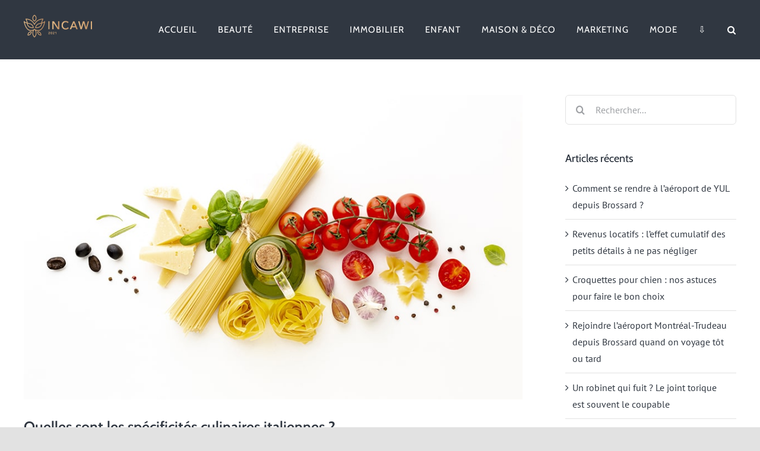

--- FILE ---
content_type: text/html; charset=UTF-8
request_url: https://incawi.com/quelles-sont-specificites-culinaires-italiennes/
body_size: 18243
content:
<!DOCTYPE html>
<html class="avada-html-layout-wide avada-html-header-position-top" lang="fr-FR" prefix="og: http://ogp.me/ns# fb: http://ogp.me/ns/fb#">
<head>
	<meta http-equiv="X-UA-Compatible" content="IE=edge" />
	<meta http-equiv="Content-Type" content="text/html; charset=utf-8"/>
	<meta name="viewport" content="width=device-width, initial-scale=1" />
	<meta name='robots' content='index, follow, max-image-preview:large, max-snippet:-1, max-video-preview:-1' />
	<style>img:is([sizes="auto" i], [sizes^="auto," i]) { contain-intrinsic-size: 3000px 1500px }</style>
	
	<!-- This site is optimized with the Yoast SEO plugin v26.5 - https://yoast.com/wordpress/plugins/seo/ -->
	<title>Quelles sont les spécificités culinaires italiennes ?</title>
	<meta name="description" content="Vous cuisinez des spécificités culinaires italiennes ? Mais connaissez-vous toute la gastronomie de ce pays riche en produits et saveurs ?" />
	<link rel="canonical" href="https://incawi.com/quelles-sont-specificites-culinaires-italiennes/" />
	<meta property="og:locale" content="fr_FR" />
	<meta property="og:type" content="article" />
	<meta property="og:title" content="Quelles sont les spécificités culinaires italiennes ?" />
	<meta property="og:description" content="Vous cuisinez des spécificités culinaires italiennes ? Mais connaissez-vous toute la gastronomie de ce pays riche en produits et saveurs ?" />
	<meta property="og:url" content="https://incawi.com/quelles-sont-specificites-culinaires-italiennes/" />
	<meta property="og:site_name" content="Incawi" />
	<meta property="article:published_time" content="2021-11-09T11:10:47+00:00" />
	<meta property="og:image" content="https://incawi.com/wp-content/uploads/2021/11/quelles-sont-specificites-culinaires-italiennes.jpg" />
	<meta property="og:image:width" content="900" />
	<meta property="og:image:height" content="550" />
	<meta property="og:image:type" content="image/jpeg" />
	<meta name="author" content="Marine" />
	<meta name="twitter:card" content="summary_large_image" />
	<meta name="twitter:label1" content="Écrit par" />
	<meta name="twitter:data1" content="Marine" />
	<meta name="twitter:label2" content="Durée de lecture estimée" />
	<meta name="twitter:data2" content="4 minutes" />
	<script type="application/ld+json" class="yoast-schema-graph">{"@context":"https://schema.org","@graph":[{"@type":"WebPage","@id":"https://incawi.com/quelles-sont-specificites-culinaires-italiennes/","url":"https://incawi.com/quelles-sont-specificites-culinaires-italiennes/","name":"Quelles sont les spécificités culinaires italiennes ?","isPartOf":{"@id":"https://incawi.com/#website"},"primaryImageOfPage":{"@id":"https://incawi.com/quelles-sont-specificites-culinaires-italiennes/#primaryimage"},"image":{"@id":"https://incawi.com/quelles-sont-specificites-culinaires-italiennes/#primaryimage"},"thumbnailUrl":"https://incawi.com/wp-content/uploads/2021/11/quelles-sont-specificites-culinaires-italiennes.jpg","datePublished":"2021-11-09T11:10:47+00:00","author":{"@id":"https://incawi.com/#/schema/person/8be90091c46852f718523475b2546a3c"},"description":"Vous cuisinez des spécificités culinaires italiennes ? Mais connaissez-vous toute la gastronomie de ce pays riche en produits et saveurs ?","breadcrumb":{"@id":"https://incawi.com/quelles-sont-specificites-culinaires-italiennes/#breadcrumb"},"inLanguage":"fr-FR","potentialAction":[{"@type":"ReadAction","target":["https://incawi.com/quelles-sont-specificites-culinaires-italiennes/"]}]},{"@type":"ImageObject","inLanguage":"fr-FR","@id":"https://incawi.com/quelles-sont-specificites-culinaires-italiennes/#primaryimage","url":"https://incawi.com/wp-content/uploads/2021/11/quelles-sont-specificites-culinaires-italiennes.jpg","contentUrl":"https://incawi.com/wp-content/uploads/2021/11/quelles-sont-specificites-culinaires-italiennes.jpg","width":900,"height":550,"caption":"Quelles sont les spécificités culinaires italiennes ?"},{"@type":"BreadcrumbList","@id":"https://incawi.com/quelles-sont-specificites-culinaires-italiennes/#breadcrumb","itemListElement":[{"@type":"ListItem","position":1,"name":"Accueil","item":"https://incawi.com/"},{"@type":"ListItem","position":2,"name":"Quelles sont les spécificités culinaires italiennes ?"}]},{"@type":"WebSite","@id":"https://incawi.com/#website","url":"https://incawi.com/","name":"Incawi","description":"","potentialAction":[{"@type":"SearchAction","target":{"@type":"EntryPoint","urlTemplate":"https://incawi.com/?s={search_term_string}"},"query-input":{"@type":"PropertyValueSpecification","valueRequired":true,"valueName":"search_term_string"}}],"inLanguage":"fr-FR"},{"@type":"Person","@id":"https://incawi.com/#/schema/person/8be90091c46852f718523475b2546a3c","name":"Marine","image":{"@type":"ImageObject","inLanguage":"fr-FR","@id":"https://incawi.com/#/schema/person/image/","url":"https://secure.gravatar.com/avatar/7dc6b947227362ebf4a50cf73b2c6fa7?s=96&d=mm&r=g","contentUrl":"https://secure.gravatar.com/avatar/7dc6b947227362ebf4a50cf73b2c6fa7?s=96&d=mm&r=g","caption":"Marine"},"sameAs":["https://incawi.com"]}]}</script>
	<!-- / Yoast SEO plugin. -->


<link rel="alternate" type="application/rss+xml" title="Incawi &raquo; Flux" href="https://incawi.com/feed/" />
<link rel="alternate" type="application/rss+xml" title="Incawi &raquo; Flux des commentaires" href="https://incawi.com/comments/feed/" />
					<link rel="shortcut icon" href="https://incawi.com/wp-content/uploads/2022/03/incawi-fav-64.jpg" type="image/x-icon" />
		
					<!-- For iPhone -->
			<link rel="apple-touch-icon" href="https://incawi.com/wp-content/uploads/2022/03/incawi-fav-120.jpg">
		
					<!-- For iPhone Retina display -->
			<link rel="apple-touch-icon" sizes="180x180" href="https://incawi.com/wp-content/uploads/2022/03/incawi-fav-180.jpg">
		
					<!-- For iPad -->
			<link rel="apple-touch-icon" sizes="152x152" href="https://incawi.com/wp-content/uploads/2022/03/incawi-fav-152.jpg">
		
		
		<link rel="alternate" type="application/rss+xml" title="Incawi &raquo; Quelles sont les spécificités culinaires italiennes ? Flux des commentaires" href="https://incawi.com/quelles-sont-specificites-culinaires-italiennes/feed/" />

		<meta property="og:title" content="Quelles sont les spécificités culinaires italiennes ?"/>
		<meta property="og:type" content="article"/>
		<meta property="og:url" content="https://incawi.com/quelles-sont-specificites-culinaires-italiennes/"/>
		<meta property="og:site_name" content="Incawi"/>
		<meta property="og:description" content="Les voyages sont des moments de plaisir et également de découverte. Il pourrait s’agir de découvrir les magnifiques sites touristiques, ou encore d’aller visiter des paysages naturels. Mais au cœur de tout cela, se trouve nécessairement la gastronomie de la région visitée. Chaque région dispose de ses propres spécificités culinaires italiennes qu’il est également agréable"/>

									<meta property="og:image" content="https://incawi.com/wp-content/uploads/2021/11/quelles-sont-specificites-culinaires-italiennes.jpg"/>
							<script type="text/javascript">
/* <![CDATA[ */
window._wpemojiSettings = {"baseUrl":"https:\/\/s.w.org\/images\/core\/emoji\/15.0.3\/72x72\/","ext":".png","svgUrl":"https:\/\/s.w.org\/images\/core\/emoji\/15.0.3\/svg\/","svgExt":".svg","source":{"concatemoji":"https:\/\/incawi.com\/wp-includes\/js\/wp-emoji-release.min.js?ver=6.7.4"}};
/*! This file is auto-generated */
!function(i,n){var o,s,e;function c(e){try{var t={supportTests:e,timestamp:(new Date).valueOf()};sessionStorage.setItem(o,JSON.stringify(t))}catch(e){}}function p(e,t,n){e.clearRect(0,0,e.canvas.width,e.canvas.height),e.fillText(t,0,0);var t=new Uint32Array(e.getImageData(0,0,e.canvas.width,e.canvas.height).data),r=(e.clearRect(0,0,e.canvas.width,e.canvas.height),e.fillText(n,0,0),new Uint32Array(e.getImageData(0,0,e.canvas.width,e.canvas.height).data));return t.every(function(e,t){return e===r[t]})}function u(e,t,n){switch(t){case"flag":return n(e,"\ud83c\udff3\ufe0f\u200d\u26a7\ufe0f","\ud83c\udff3\ufe0f\u200b\u26a7\ufe0f")?!1:!n(e,"\ud83c\uddfa\ud83c\uddf3","\ud83c\uddfa\u200b\ud83c\uddf3")&&!n(e,"\ud83c\udff4\udb40\udc67\udb40\udc62\udb40\udc65\udb40\udc6e\udb40\udc67\udb40\udc7f","\ud83c\udff4\u200b\udb40\udc67\u200b\udb40\udc62\u200b\udb40\udc65\u200b\udb40\udc6e\u200b\udb40\udc67\u200b\udb40\udc7f");case"emoji":return!n(e,"\ud83d\udc26\u200d\u2b1b","\ud83d\udc26\u200b\u2b1b")}return!1}function f(e,t,n){var r="undefined"!=typeof WorkerGlobalScope&&self instanceof WorkerGlobalScope?new OffscreenCanvas(300,150):i.createElement("canvas"),a=r.getContext("2d",{willReadFrequently:!0}),o=(a.textBaseline="top",a.font="600 32px Arial",{});return e.forEach(function(e){o[e]=t(a,e,n)}),o}function t(e){var t=i.createElement("script");t.src=e,t.defer=!0,i.head.appendChild(t)}"undefined"!=typeof Promise&&(o="wpEmojiSettingsSupports",s=["flag","emoji"],n.supports={everything:!0,everythingExceptFlag:!0},e=new Promise(function(e){i.addEventListener("DOMContentLoaded",e,{once:!0})}),new Promise(function(t){var n=function(){try{var e=JSON.parse(sessionStorage.getItem(o));if("object"==typeof e&&"number"==typeof e.timestamp&&(new Date).valueOf()<e.timestamp+604800&&"object"==typeof e.supportTests)return e.supportTests}catch(e){}return null}();if(!n){if("undefined"!=typeof Worker&&"undefined"!=typeof OffscreenCanvas&&"undefined"!=typeof URL&&URL.createObjectURL&&"undefined"!=typeof Blob)try{var e="postMessage("+f.toString()+"("+[JSON.stringify(s),u.toString(),p.toString()].join(",")+"));",r=new Blob([e],{type:"text/javascript"}),a=new Worker(URL.createObjectURL(r),{name:"wpTestEmojiSupports"});return void(a.onmessage=function(e){c(n=e.data),a.terminate(),t(n)})}catch(e){}c(n=f(s,u,p))}t(n)}).then(function(e){for(var t in e)n.supports[t]=e[t],n.supports.everything=n.supports.everything&&n.supports[t],"flag"!==t&&(n.supports.everythingExceptFlag=n.supports.everythingExceptFlag&&n.supports[t]);n.supports.everythingExceptFlag=n.supports.everythingExceptFlag&&!n.supports.flag,n.DOMReady=!1,n.readyCallback=function(){n.DOMReady=!0}}).then(function(){return e}).then(function(){var e;n.supports.everything||(n.readyCallback(),(e=n.source||{}).concatemoji?t(e.concatemoji):e.wpemoji&&e.twemoji&&(t(e.twemoji),t(e.wpemoji)))}))}((window,document),window._wpemojiSettings);
/* ]]> */
</script>
<style id='wp-emoji-styles-inline-css' type='text/css'>

	img.wp-smiley, img.emoji {
		display: inline !important;
		border: none !important;
		box-shadow: none !important;
		height: 1em !important;
		width: 1em !important;
		margin: 0 0.07em !important;
		vertical-align: -0.1em !important;
		background: none !important;
		padding: 0 !important;
	}
</style>
<link rel='stylesheet' id='wp-block-library-css' href='https://incawi.com/wp-includes/css/dist/block-library/style.min.css?ver=6.7.4' type='text/css' media='all' />
<style id='wp-block-library-theme-inline-css' type='text/css'>
.wp-block-audio :where(figcaption){color:#555;font-size:13px;text-align:center}.is-dark-theme .wp-block-audio :where(figcaption){color:#ffffffa6}.wp-block-audio{margin:0 0 1em}.wp-block-code{border:1px solid #ccc;border-radius:4px;font-family:Menlo,Consolas,monaco,monospace;padding:.8em 1em}.wp-block-embed :where(figcaption){color:#555;font-size:13px;text-align:center}.is-dark-theme .wp-block-embed :where(figcaption){color:#ffffffa6}.wp-block-embed{margin:0 0 1em}.blocks-gallery-caption{color:#555;font-size:13px;text-align:center}.is-dark-theme .blocks-gallery-caption{color:#ffffffa6}:root :where(.wp-block-image figcaption){color:#555;font-size:13px;text-align:center}.is-dark-theme :root :where(.wp-block-image figcaption){color:#ffffffa6}.wp-block-image{margin:0 0 1em}.wp-block-pullquote{border-bottom:4px solid;border-top:4px solid;color:currentColor;margin-bottom:1.75em}.wp-block-pullquote cite,.wp-block-pullquote footer,.wp-block-pullquote__citation{color:currentColor;font-size:.8125em;font-style:normal;text-transform:uppercase}.wp-block-quote{border-left:.25em solid;margin:0 0 1.75em;padding-left:1em}.wp-block-quote cite,.wp-block-quote footer{color:currentColor;font-size:.8125em;font-style:normal;position:relative}.wp-block-quote:where(.has-text-align-right){border-left:none;border-right:.25em solid;padding-left:0;padding-right:1em}.wp-block-quote:where(.has-text-align-center){border:none;padding-left:0}.wp-block-quote.is-large,.wp-block-quote.is-style-large,.wp-block-quote:where(.is-style-plain){border:none}.wp-block-search .wp-block-search__label{font-weight:700}.wp-block-search__button{border:1px solid #ccc;padding:.375em .625em}:where(.wp-block-group.has-background){padding:1.25em 2.375em}.wp-block-separator.has-css-opacity{opacity:.4}.wp-block-separator{border:none;border-bottom:2px solid;margin-left:auto;margin-right:auto}.wp-block-separator.has-alpha-channel-opacity{opacity:1}.wp-block-separator:not(.is-style-wide):not(.is-style-dots){width:100px}.wp-block-separator.has-background:not(.is-style-dots){border-bottom:none;height:1px}.wp-block-separator.has-background:not(.is-style-wide):not(.is-style-dots){height:2px}.wp-block-table{margin:0 0 1em}.wp-block-table td,.wp-block-table th{word-break:normal}.wp-block-table :where(figcaption){color:#555;font-size:13px;text-align:center}.is-dark-theme .wp-block-table :where(figcaption){color:#ffffffa6}.wp-block-video :where(figcaption){color:#555;font-size:13px;text-align:center}.is-dark-theme .wp-block-video :where(figcaption){color:#ffffffa6}.wp-block-video{margin:0 0 1em}:root :where(.wp-block-template-part.has-background){margin-bottom:0;margin-top:0;padding:1.25em 2.375em}
</style>
<style id='classic-theme-styles-inline-css' type='text/css'>
/*! This file is auto-generated */
.wp-block-button__link{color:#fff;background-color:#32373c;border-radius:9999px;box-shadow:none;text-decoration:none;padding:calc(.667em + 2px) calc(1.333em + 2px);font-size:1.125em}.wp-block-file__button{background:#32373c;color:#fff;text-decoration:none}
</style>
<style id='global-styles-inline-css' type='text/css'>
:root{--wp--preset--aspect-ratio--square: 1;--wp--preset--aspect-ratio--4-3: 4/3;--wp--preset--aspect-ratio--3-4: 3/4;--wp--preset--aspect-ratio--3-2: 3/2;--wp--preset--aspect-ratio--2-3: 2/3;--wp--preset--aspect-ratio--16-9: 16/9;--wp--preset--aspect-ratio--9-16: 9/16;--wp--preset--color--black: #000000;--wp--preset--color--cyan-bluish-gray: #abb8c3;--wp--preset--color--white: #ffffff;--wp--preset--color--pale-pink: #f78da7;--wp--preset--color--vivid-red: #cf2e2e;--wp--preset--color--luminous-vivid-orange: #ff6900;--wp--preset--color--luminous-vivid-amber: #fcb900;--wp--preset--color--light-green-cyan: #7bdcb5;--wp--preset--color--vivid-green-cyan: #00d084;--wp--preset--color--pale-cyan-blue: #8ed1fc;--wp--preset--color--vivid-cyan-blue: #0693e3;--wp--preset--color--vivid-purple: #9b51e0;--wp--preset--gradient--vivid-cyan-blue-to-vivid-purple: linear-gradient(135deg,rgba(6,147,227,1) 0%,rgb(155,81,224) 100%);--wp--preset--gradient--light-green-cyan-to-vivid-green-cyan: linear-gradient(135deg,rgb(122,220,180) 0%,rgb(0,208,130) 100%);--wp--preset--gradient--luminous-vivid-amber-to-luminous-vivid-orange: linear-gradient(135deg,rgba(252,185,0,1) 0%,rgba(255,105,0,1) 100%);--wp--preset--gradient--luminous-vivid-orange-to-vivid-red: linear-gradient(135deg,rgba(255,105,0,1) 0%,rgb(207,46,46) 100%);--wp--preset--gradient--very-light-gray-to-cyan-bluish-gray: linear-gradient(135deg,rgb(238,238,238) 0%,rgb(169,184,195) 100%);--wp--preset--gradient--cool-to-warm-spectrum: linear-gradient(135deg,rgb(74,234,220) 0%,rgb(151,120,209) 20%,rgb(207,42,186) 40%,rgb(238,44,130) 60%,rgb(251,105,98) 80%,rgb(254,248,76) 100%);--wp--preset--gradient--blush-light-purple: linear-gradient(135deg,rgb(255,206,236) 0%,rgb(152,150,240) 100%);--wp--preset--gradient--blush-bordeaux: linear-gradient(135deg,rgb(254,205,165) 0%,rgb(254,45,45) 50%,rgb(107,0,62) 100%);--wp--preset--gradient--luminous-dusk: linear-gradient(135deg,rgb(255,203,112) 0%,rgb(199,81,192) 50%,rgb(65,88,208) 100%);--wp--preset--gradient--pale-ocean: linear-gradient(135deg,rgb(255,245,203) 0%,rgb(182,227,212) 50%,rgb(51,167,181) 100%);--wp--preset--gradient--electric-grass: linear-gradient(135deg,rgb(202,248,128) 0%,rgb(113,206,126) 100%);--wp--preset--gradient--midnight: linear-gradient(135deg,rgb(2,3,129) 0%,rgb(40,116,252) 100%);--wp--preset--font-size--small: 12px;--wp--preset--font-size--medium: 20px;--wp--preset--font-size--large: 24px;--wp--preset--font-size--x-large: 42px;--wp--preset--font-size--normal: 16px;--wp--preset--font-size--xlarge: 32px;--wp--preset--font-size--huge: 48px;--wp--preset--spacing--20: 0.44rem;--wp--preset--spacing--30: 0.67rem;--wp--preset--spacing--40: 1rem;--wp--preset--spacing--50: 1.5rem;--wp--preset--spacing--60: 2.25rem;--wp--preset--spacing--70: 3.38rem;--wp--preset--spacing--80: 5.06rem;--wp--preset--shadow--natural: 6px 6px 9px rgba(0, 0, 0, 0.2);--wp--preset--shadow--deep: 12px 12px 50px rgba(0, 0, 0, 0.4);--wp--preset--shadow--sharp: 6px 6px 0px rgba(0, 0, 0, 0.2);--wp--preset--shadow--outlined: 6px 6px 0px -3px rgba(255, 255, 255, 1), 6px 6px rgba(0, 0, 0, 1);--wp--preset--shadow--crisp: 6px 6px 0px rgba(0, 0, 0, 1);}:where(.is-layout-flex){gap: 0.5em;}:where(.is-layout-grid){gap: 0.5em;}body .is-layout-flex{display: flex;}.is-layout-flex{flex-wrap: wrap;align-items: center;}.is-layout-flex > :is(*, div){margin: 0;}body .is-layout-grid{display: grid;}.is-layout-grid > :is(*, div){margin: 0;}:where(.wp-block-columns.is-layout-flex){gap: 2em;}:where(.wp-block-columns.is-layout-grid){gap: 2em;}:where(.wp-block-post-template.is-layout-flex){gap: 1.25em;}:where(.wp-block-post-template.is-layout-grid){gap: 1.25em;}.has-black-color{color: var(--wp--preset--color--black) !important;}.has-cyan-bluish-gray-color{color: var(--wp--preset--color--cyan-bluish-gray) !important;}.has-white-color{color: var(--wp--preset--color--white) !important;}.has-pale-pink-color{color: var(--wp--preset--color--pale-pink) !important;}.has-vivid-red-color{color: var(--wp--preset--color--vivid-red) !important;}.has-luminous-vivid-orange-color{color: var(--wp--preset--color--luminous-vivid-orange) !important;}.has-luminous-vivid-amber-color{color: var(--wp--preset--color--luminous-vivid-amber) !important;}.has-light-green-cyan-color{color: var(--wp--preset--color--light-green-cyan) !important;}.has-vivid-green-cyan-color{color: var(--wp--preset--color--vivid-green-cyan) !important;}.has-pale-cyan-blue-color{color: var(--wp--preset--color--pale-cyan-blue) !important;}.has-vivid-cyan-blue-color{color: var(--wp--preset--color--vivid-cyan-blue) !important;}.has-vivid-purple-color{color: var(--wp--preset--color--vivid-purple) !important;}.has-black-background-color{background-color: var(--wp--preset--color--black) !important;}.has-cyan-bluish-gray-background-color{background-color: var(--wp--preset--color--cyan-bluish-gray) !important;}.has-white-background-color{background-color: var(--wp--preset--color--white) !important;}.has-pale-pink-background-color{background-color: var(--wp--preset--color--pale-pink) !important;}.has-vivid-red-background-color{background-color: var(--wp--preset--color--vivid-red) !important;}.has-luminous-vivid-orange-background-color{background-color: var(--wp--preset--color--luminous-vivid-orange) !important;}.has-luminous-vivid-amber-background-color{background-color: var(--wp--preset--color--luminous-vivid-amber) !important;}.has-light-green-cyan-background-color{background-color: var(--wp--preset--color--light-green-cyan) !important;}.has-vivid-green-cyan-background-color{background-color: var(--wp--preset--color--vivid-green-cyan) !important;}.has-pale-cyan-blue-background-color{background-color: var(--wp--preset--color--pale-cyan-blue) !important;}.has-vivid-cyan-blue-background-color{background-color: var(--wp--preset--color--vivid-cyan-blue) !important;}.has-vivid-purple-background-color{background-color: var(--wp--preset--color--vivid-purple) !important;}.has-black-border-color{border-color: var(--wp--preset--color--black) !important;}.has-cyan-bluish-gray-border-color{border-color: var(--wp--preset--color--cyan-bluish-gray) !important;}.has-white-border-color{border-color: var(--wp--preset--color--white) !important;}.has-pale-pink-border-color{border-color: var(--wp--preset--color--pale-pink) !important;}.has-vivid-red-border-color{border-color: var(--wp--preset--color--vivid-red) !important;}.has-luminous-vivid-orange-border-color{border-color: var(--wp--preset--color--luminous-vivid-orange) !important;}.has-luminous-vivid-amber-border-color{border-color: var(--wp--preset--color--luminous-vivid-amber) !important;}.has-light-green-cyan-border-color{border-color: var(--wp--preset--color--light-green-cyan) !important;}.has-vivid-green-cyan-border-color{border-color: var(--wp--preset--color--vivid-green-cyan) !important;}.has-pale-cyan-blue-border-color{border-color: var(--wp--preset--color--pale-cyan-blue) !important;}.has-vivid-cyan-blue-border-color{border-color: var(--wp--preset--color--vivid-cyan-blue) !important;}.has-vivid-purple-border-color{border-color: var(--wp--preset--color--vivid-purple) !important;}.has-vivid-cyan-blue-to-vivid-purple-gradient-background{background: var(--wp--preset--gradient--vivid-cyan-blue-to-vivid-purple) !important;}.has-light-green-cyan-to-vivid-green-cyan-gradient-background{background: var(--wp--preset--gradient--light-green-cyan-to-vivid-green-cyan) !important;}.has-luminous-vivid-amber-to-luminous-vivid-orange-gradient-background{background: var(--wp--preset--gradient--luminous-vivid-amber-to-luminous-vivid-orange) !important;}.has-luminous-vivid-orange-to-vivid-red-gradient-background{background: var(--wp--preset--gradient--luminous-vivid-orange-to-vivid-red) !important;}.has-very-light-gray-to-cyan-bluish-gray-gradient-background{background: var(--wp--preset--gradient--very-light-gray-to-cyan-bluish-gray) !important;}.has-cool-to-warm-spectrum-gradient-background{background: var(--wp--preset--gradient--cool-to-warm-spectrum) !important;}.has-blush-light-purple-gradient-background{background: var(--wp--preset--gradient--blush-light-purple) !important;}.has-blush-bordeaux-gradient-background{background: var(--wp--preset--gradient--blush-bordeaux) !important;}.has-luminous-dusk-gradient-background{background: var(--wp--preset--gradient--luminous-dusk) !important;}.has-pale-ocean-gradient-background{background: var(--wp--preset--gradient--pale-ocean) !important;}.has-electric-grass-gradient-background{background: var(--wp--preset--gradient--electric-grass) !important;}.has-midnight-gradient-background{background: var(--wp--preset--gradient--midnight) !important;}.has-small-font-size{font-size: var(--wp--preset--font-size--small) !important;}.has-medium-font-size{font-size: var(--wp--preset--font-size--medium) !important;}.has-large-font-size{font-size: var(--wp--preset--font-size--large) !important;}.has-x-large-font-size{font-size: var(--wp--preset--font-size--x-large) !important;}
:where(.wp-block-post-template.is-layout-flex){gap: 1.25em;}:where(.wp-block-post-template.is-layout-grid){gap: 1.25em;}
:where(.wp-block-columns.is-layout-flex){gap: 2em;}:where(.wp-block-columns.is-layout-grid){gap: 2em;}
:root :where(.wp-block-pullquote){font-size: 1.5em;line-height: 1.6;}
</style>
<!--[if IE]>
<link rel='stylesheet' id='avada-IE-css' href='https://incawi.com/wp-content/themes/Avada/assets/css/dynamic/ie.min.css?ver=7.3' type='text/css' media='all' />
<style id='avada-IE-inline-css' type='text/css'>
.avada-select-parent .select-arrow{background-color:#ffffff}
.select-arrow{background-color:#ffffff}
</style>
<![endif]-->
<link rel='stylesheet' id='fusion-dynamic-css-css' href='https://incawi.com/wp-content/uploads/fusion-styles/d74311bf3b29858d803639aa69261e4e.min.css?ver=3.3' type='text/css' media='all' />
<link rel='stylesheet' id='child-style-css' href='https://incawi.com/wp-content/themes/Avada-Child-Theme/style.css?ver=6.7.4' type='text/css' media='all' />
<script type="text/javascript" src="https://incawi.com/wp-includes/js/jquery/jquery.min.js?ver=3.7.1" id="jquery-core-js"></script>
<script type="text/javascript" src="https://incawi.com/wp-includes/js/jquery/jquery-migrate.min.js?ver=3.4.1" id="jquery-migrate-js"></script>
<link rel="https://api.w.org/" href="https://incawi.com/wp-json/" /><link rel="alternate" title="JSON" type="application/json" href="https://incawi.com/wp-json/wp/v2/posts/789" /><link rel="EditURI" type="application/rsd+xml" title="RSD" href="https://incawi.com/xmlrpc.php?rsd" />
<meta name="generator" content="WordPress 6.7.4" />
<link rel='shortlink' href='https://incawi.com/?p=789' />
<link rel="alternate" title="oEmbed (JSON)" type="application/json+oembed" href="https://incawi.com/wp-json/oembed/1.0/embed?url=https%3A%2F%2Fincawi.com%2Fquelles-sont-specificites-culinaires-italiennes%2F" />
<link rel="alternate" title="oEmbed (XML)" type="text/xml+oembed" href="https://incawi.com/wp-json/oembed/1.0/embed?url=https%3A%2F%2Fincawi.com%2Fquelles-sont-specificites-culinaires-italiennes%2F&#038;format=xml" />
<meta name="google-site-verification" content="L5BViT4Y_H4Yzwm7LIwB6J22rniR9G-tvFnijVtu8Zs" />
<!-- Global site tag (gtag.js) - Google Analytics -->
<script async src="https://www.googletagmanager.com/gtag/js?id=G-CY65LWHB2Q"></script>
<script>
  window.dataLayer = window.dataLayer || [];
  function gtag(){dataLayer.push(arguments);}
  gtag('js', new Date());

  gtag('config', 'G-CY65LWHB2Q');
</script>
<link rel="preload" href="https://incawi.com/wp-content/themes/Avada/includes/lib/assets/fonts/icomoon/icomoon.woff" as="font" type="font/woff2" crossorigin><link rel="preload" href="//incawi.com/wp-content/themes/Avada/includes/lib/assets/fonts/fontawesome/webfonts/fa-brands-400.woff2" as="font" type="font/woff2" crossorigin><link rel="preload" href="//incawi.com/wp-content/themes/Avada/includes/lib/assets/fonts/fontawesome/webfonts/fa-regular-400.woff2" as="font" type="font/woff2" crossorigin><link rel="preload" href="//incawi.com/wp-content/themes/Avada/includes/lib/assets/fonts/fontawesome/webfonts/fa-solid-900.woff2" as="font" type="font/woff2" crossorigin><style type="text/css" id="css-fb-visibility">@media screen and (max-width: 640px){body:not(.fusion-builder-ui-wireframe) .fusion-no-small-visibility{display:none !important;}body:not(.fusion-builder-ui-wireframe) .sm-text-align-center{text-align:center !important;}body:not(.fusion-builder-ui-wireframe) .sm-text-align-left{text-align:left !important;}body:not(.fusion-builder-ui-wireframe) .sm-text-align-right{text-align:right !important;}body:not(.fusion-builder-ui-wireframe) .sm-mx-auto{margin-left:auto !important;margin-right:auto !important;}body:not(.fusion-builder-ui-wireframe) .sm-ml-auto{margin-left:auto !important;}body:not(.fusion-builder-ui-wireframe) .sm-mr-auto{margin-right:auto !important;}body:not(.fusion-builder-ui-wireframe) .fusion-absolute-position-small{position:absolute;top:auto;width:100%;}}@media screen and (min-width: 641px) and (max-width: 1024px){body:not(.fusion-builder-ui-wireframe) .fusion-no-medium-visibility{display:none !important;}body:not(.fusion-builder-ui-wireframe) .md-text-align-center{text-align:center !important;}body:not(.fusion-builder-ui-wireframe) .md-text-align-left{text-align:left !important;}body:not(.fusion-builder-ui-wireframe) .md-text-align-right{text-align:right !important;}body:not(.fusion-builder-ui-wireframe) .md-mx-auto{margin-left:auto !important;margin-right:auto !important;}body:not(.fusion-builder-ui-wireframe) .md-ml-auto{margin-left:auto !important;}body:not(.fusion-builder-ui-wireframe) .md-mr-auto{margin-right:auto !important;}body:not(.fusion-builder-ui-wireframe) .fusion-absolute-position-medium{position:absolute;top:auto;width:100%;}}@media screen and (min-width: 1025px){body:not(.fusion-builder-ui-wireframe) .fusion-no-large-visibility{display:none !important;}body:not(.fusion-builder-ui-wireframe) .lg-text-align-center{text-align:center !important;}body:not(.fusion-builder-ui-wireframe) .lg-text-align-left{text-align:left !important;}body:not(.fusion-builder-ui-wireframe) .lg-text-align-right{text-align:right !important;}body:not(.fusion-builder-ui-wireframe) .lg-mx-auto{margin-left:auto !important;margin-right:auto !important;}body:not(.fusion-builder-ui-wireframe) .lg-ml-auto{margin-left:auto !important;}body:not(.fusion-builder-ui-wireframe) .lg-mr-auto{margin-right:auto !important;}body:not(.fusion-builder-ui-wireframe) .fusion-absolute-position-large{position:absolute;top:auto;width:100%;}}</style>		<script type="text/javascript">
			var doc = document.documentElement;
			doc.setAttribute( 'data-useragent', navigator.userAgent );
		</script>
		
	</head>

<body data-rsssl=1 class="post-template-default single single-post postid-789 single-format-standard fusion-image-hovers fusion-pagination-sizing fusion-button_size-large fusion-button_type-flat fusion-button_span-no avada-image-rollover-circle-yes avada-image-rollover-yes avada-image-rollover-direction-left fusion-body ltr fusion-sticky-header no-tablet-sticky-header no-mobile-sticky-header no-mobile-slidingbar no-mobile-totop avada-has-rev-slider-styles fusion-disable-outline fusion-sub-menu-fade mobile-logo-pos-left layout-wide-mode avada-has-boxed-modal-shadow- layout-scroll-offset-full avada-has-zero-margin-offset-top has-sidebar fusion-top-header menu-text-align-center mobile-menu-design-classic fusion-show-pagination-text fusion-header-layout-v1 avada-responsive avada-footer-fx-none avada-menu-highlight-style-bottombar fusion-search-form-clean fusion-main-menu-search-overlay fusion-avatar-circle avada-dropdown-styles avada-blog-layout-grid avada-blog-archive-layout-medium alternate avada-header-shadow-no avada-menu-icon-position-left avada-has-megamenu-shadow avada-has-mobile-menu-search avada-has-main-nav-search-icon avada-has-breadcrumb-mobile-hidden avada-has-titlebar-hide avada-header-border-color-full-transparent avada-has-pagination-width_height avada-flyout-menu-direction-fade avada-ec-views-v1" >
		<a class="skip-link screen-reader-text" href="#content">Passer au contenu</a>

	<div id="boxed-wrapper">
		<div class="fusion-sides-frame"></div>
		<div id="wrapper" class="fusion-wrapper">
			<div id="home" style="position:relative;top:-1px;"></div>
			
				
			<header class="fusion-header-wrapper">
				<div class="fusion-header-v1 fusion-logo-alignment fusion-logo-left fusion-sticky-menu- fusion-sticky-logo- fusion-mobile-logo-  fusion-mobile-menu-design-classic">
					<div class="fusion-header-sticky-height"></div>
<div class="fusion-header">
	<div class="fusion-row">
					<div class="fusion-logo" data-margin-top="25px" data-margin-bottom="25px" data-margin-left="0px" data-margin-right="0px">
			<a class="fusion-logo-link"  href="https://incawi.com/" >

						<!-- standard logo -->
			<img src="https://incawi.com/wp-content/uploads/2021/02/incawi-logo.png" srcset="https://incawi.com/wp-content/uploads/2021/02/incawi-logo.png 1x, https://incawi.com/wp-content/uploads/2021/02/incawi-logo-retina.png 2x" width="115" height="38" style="max-height:38px;height:auto;" alt="Incawi Logo" data-retina_logo_url="https://incawi.com/wp-content/uploads/2021/02/incawi-logo-retina.png" class="fusion-standard-logo" />

			
					</a>
		</div>		<nav class="fusion-main-menu" aria-label="Menu principal"><div class="fusion-overlay-search">		<form role="search" class="searchform fusion-search-form  fusion-search-form-clean" method="get" action="https://incawi.com/">
			<div class="fusion-search-form-content">

				
				<div class="fusion-search-field search-field">
					<label><span class="screen-reader-text">Rechercher:</span>
													<input type="search" value="" name="s" class="s" placeholder="Rechercher..." required aria-required="true" aria-label="Rechercher..."/>
											</label>
				</div>
				<div class="fusion-search-button search-button">
					<input type="submit" class="fusion-search-submit searchsubmit" aria-label="Recherche" value="&#xf002;" />
									</div>

				
			</div>


			
		</form>
		<div class="fusion-search-spacer"></div><a href="#" role="button" aria-label="Fermer la recherche" class="fusion-close-search"></a></div><ul id="menu-menu-principal" class="fusion-menu"><li  id="menu-item-12"  class="menu-item menu-item-type-post_type menu-item-object-page menu-item-home menu-item-12"  data-item-id="12"><a  href="https://incawi.com/" class="fusion-bottombar-highlight"><span class="menu-text">ACCUEIL</span></a></li><li  id="menu-item-36"  class="menu-item menu-item-type-taxonomy menu-item-object-category menu-item-36"  data-item-id="36"><a  href="https://incawi.com/categorie/beaute/" class="fusion-bottombar-highlight"><span class="menu-text">BEAUTÉ</span></a></li><li  id="menu-item-75"  class="menu-item menu-item-type-taxonomy menu-item-object-category menu-item-75"  data-item-id="75"><a  href="https://incawi.com/categorie/entreprise/" class="fusion-bottombar-highlight"><span class="menu-text">ENTREPRISE</span></a></li><li  id="menu-item-27"  class="menu-item menu-item-type-taxonomy menu-item-object-category menu-item-27"  data-item-id="27"><a  href="https://incawi.com/categorie/immobilier/" class="fusion-bottombar-highlight"><span class="menu-text">IMMOBILIER</span></a></li><li  id="menu-item-184"  class="menu-item menu-item-type-taxonomy menu-item-object-category menu-item-184"  data-item-id="184"><a  href="https://incawi.com/categorie/bebe-enfant/" class="fusion-bottombar-highlight"><span class="menu-text">ENFANT</span></a></li><li  id="menu-item-52"  class="menu-item menu-item-type-taxonomy menu-item-object-category menu-item-52"  data-item-id="52"><a  href="https://incawi.com/categorie/maison-deco/" class="fusion-bottombar-highlight"><span class="menu-text">MAISON &#038; DÉCO</span></a></li><li  id="menu-item-67"  class="menu-item menu-item-type-taxonomy menu-item-object-category menu-item-67"  data-item-id="67"><a  href="https://incawi.com/categorie/marketing-communication/" class="fusion-bottombar-highlight"><span class="menu-text">MARKETING</span></a></li><li  id="menu-item-88"  class="menu-item menu-item-type-taxonomy menu-item-object-category menu-item-88"  data-item-id="88"><a  href="https://incawi.com/categorie/mode/" class="fusion-bottombar-highlight"><span class="menu-text">MODE</span></a></li><li  id="menu-item-202"  class="menu-item menu-item-type-custom menu-item-object-custom menu-item-has-children menu-item-202 fusion-dropdown-menu"  data-item-id="202"><a  href="#" class="fusion-bottombar-highlight"><span class="menu-text">⇩</span></a><ul class="sub-menu"><li  id="menu-item-246"  class="menu-item menu-item-type-taxonomy menu-item-object-category menu-item-246 fusion-dropdown-submenu" ><a  href="https://incawi.com/categorie/auto-moto/" class="fusion-bottombar-highlight"><span>Auto / Moto</span></a></li><li  id="menu-item-203"  class="menu-item menu-item-type-taxonomy menu-item-object-category menu-item-203 fusion-dropdown-submenu" ><a  href="https://incawi.com/categorie/bien-etre/" class="fusion-bottombar-highlight"><span>Bien-être</span></a></li><li  id="menu-item-288"  class="menu-item menu-item-type-taxonomy menu-item-object-category menu-item-288 fusion-dropdown-submenu" ><a  href="https://incawi.com/categorie/sport-fitness/" class="fusion-bottombar-highlight"><span>Sport et Fitness</span></a></li><li  id="menu-item-204"  class="menu-item menu-item-type-taxonomy menu-item-object-category menu-item-204 fusion-dropdown-submenu" ><a  href="https://incawi.com/categorie/coaching-formation/" class="fusion-bottombar-highlight"><span>Coaching &amp; Formation</span></a></li><li  id="menu-item-205"  class="menu-item menu-item-type-taxonomy menu-item-object-category menu-item-205 fusion-dropdown-submenu" ><a  href="https://incawi.com/categorie/ecologie/" class="fusion-bottombar-highlight"><span>Écologie</span></a></li><li  id="menu-item-277"  class="menu-item menu-item-type-taxonomy menu-item-object-category current-post-ancestor current-menu-parent current-post-parent menu-item-277 fusion-dropdown-submenu" ><a  href="https://incawi.com/categorie/gastronomie/" class="fusion-bottombar-highlight"><span>Gastronomie</span></a></li><li  id="menu-item-206"  class="menu-item menu-item-type-taxonomy menu-item-object-category menu-item-206 fusion-dropdown-submenu" ><a  href="https://incawi.com/categorie/high-tech/" class="fusion-bottombar-highlight"><span>High Tech</span></a></li><li  id="menu-item-207"  class="menu-item menu-item-type-taxonomy menu-item-object-category menu-item-207 fusion-dropdown-submenu" ><a  href="https://incawi.com/categorie/intime/" class="fusion-bottombar-highlight"><span>Intime</span></a></li><li  id="menu-item-449"  class="menu-item menu-item-type-taxonomy menu-item-object-category menu-item-449 fusion-dropdown-submenu" ><a  href="https://incawi.com/categorie/voyage/" class="fusion-bottombar-highlight"><span>Voyage</span></a></li><li  id="menu-item-483"  class="menu-item menu-item-type-taxonomy menu-item-object-category menu-item-483 fusion-dropdown-submenu" ><a  href="https://incawi.com/categorie/animaux/" class="fusion-bottombar-highlight"><span>Animaux</span></a></li><li  id="menu-item-984"  class="menu-item menu-item-type-taxonomy menu-item-object-category menu-item-984 fusion-dropdown-submenu" ><a  href="https://incawi.com/categorie/finance/" class="fusion-bottombar-highlight"><span>Finance</span></a></li><li  id="menu-item-1664"  class="menu-item menu-item-type-taxonomy menu-item-object-category menu-item-1664 fusion-dropdown-submenu" ><a  href="https://incawi.com/categorie/droit/" class="fusion-bottombar-highlight"><span>Droit</span></a></li><li  id="menu-item-1916"  class="menu-item menu-item-type-taxonomy menu-item-object-category menu-item-1916 fusion-dropdown-submenu" ><a  href="https://incawi.com/categorie/photographie/" class="fusion-bottombar-highlight"><span>Photographie</span></a></li><li  id="menu-item-2094"  class="menu-item menu-item-type-taxonomy menu-item-object-category menu-item-2094 fusion-dropdown-submenu" ><a  href="https://incawi.com/categorie/jeux-divertissement/" class="fusion-bottombar-highlight"><span>Divertissement</span></a></li></ul></li><li class="fusion-custom-menu-item fusion-main-menu-search fusion-search-overlay"><a class="fusion-main-menu-icon" href="#" aria-label="Recherche" data-title="Recherche" title="Recherche" role="button" aria-expanded="false"></a></li></ul></nav>
<nav class="fusion-mobile-nav-holder fusion-mobile-menu-text-align-left" aria-label="Menu principal mobile"></nav>

		
<div class="fusion-clearfix"></div>
<div class="fusion-mobile-menu-search">
			<form role="search" class="searchform fusion-search-form  fusion-search-form-clean" method="get" action="https://incawi.com/">
			<div class="fusion-search-form-content">

				
				<div class="fusion-search-field search-field">
					<label><span class="screen-reader-text">Rechercher:</span>
													<input type="search" value="" name="s" class="s" placeholder="Rechercher..." required aria-required="true" aria-label="Rechercher..."/>
											</label>
				</div>
				<div class="fusion-search-button search-button">
					<input type="submit" class="fusion-search-submit searchsubmit" aria-label="Recherche" value="&#xf002;" />
									</div>

				
			</div>


			
		</form>
		</div>
			</div>
</div>
				</div>
				<div class="fusion-clearfix"></div>
			</header>
							
				
		<div id="sliders-container">
					</div>
				
				
			
			
						<main id="main" class="clearfix ">
				<div class="fusion-row" style="">

<section id="content" style="float: left;">
	
					<article id="post-789" class="post post-789 type-post status-publish format-standard has-post-thumbnail hentry category-gastronomie">
						
														<div class="fusion-flexslider flexslider fusion-flexslider-loading post-slideshow fusion-post-slideshow">
				<ul class="slides">
																<li>
															<img width="900" height="550" src="https://incawi.com/wp-content/uploads/2021/11/quelles-sont-specificites-culinaires-italiennes.jpg" class="attachment-full size-full wp-post-image" alt="Quelles sont les spécificités culinaires italiennes ?" decoding="async" fetchpriority="high" srcset="https://incawi.com/wp-content/uploads/2021/11/quelles-sont-specificites-culinaires-italiennes-200x122.jpg 200w, https://incawi.com/wp-content/uploads/2021/11/quelles-sont-specificites-culinaires-italiennes-400x244.jpg 400w, https://incawi.com/wp-content/uploads/2021/11/quelles-sont-specificites-culinaires-italiennes-600x367.jpg 600w, https://incawi.com/wp-content/uploads/2021/11/quelles-sont-specificites-culinaires-italiennes-800x489.jpg 800w, https://incawi.com/wp-content/uploads/2021/11/quelles-sont-specificites-culinaires-italiennes.jpg 900w" sizes="(max-width: 640px) 100vw, 900px" />													</li>

																																																																																																															</ul>
			</div>
						
															<h1 class="entry-title fusion-post-title">Quelles sont les spécificités culinaires italiennes ?</h1>										<div class="post-content">
				<p><b>Les voyages sont des moments de plaisir et également de découverte. Il pourrait s’agir de découvrir les magnifiques sites touristiques, ou encore d’aller visiter des paysages naturels. Mais au cœur de tout cela, se trouve nécessairement la gastronomie de la région visitée. Chaque région dispose de ses propres spécificités culinaires italiennes qu’il est également agréable de découvrir comme celles l’Italie, le pays aux mille saveurs. De quoi vous donner envie d’aller déguster ces merveilles sur place. À défaut, vous pouvez vous procurer des produits frais d’Italie si vous êtes en Suisse.</b></p>
<h2>L’Italie, un pays à la gastronomie diversifiée</h2>
<p>S’il y a bien un aspect qui différencie l’Italie des autres pays, c’est sans doute sa culture diversifiée. L’Italie possède en effet, une très riche culture et une conséquence directe de cette diversité est la diversification de sa gastronomie. Ce pays possède de <strong>multiples spécificités culinaires italiennes</strong>. Turin, Rome, Milan, Naples, et plein d’autres encore, chacune de ces villes possède des plats qui lui sont propres.</p>
<p>La cuisine italienne est principalement axée sur le régime méditerranéen. On ne peut pas non plus mettre de côté sa diversité pour les vins, les huiles et les fromages. S’il y a bien une liste de pays à visiter pour la qualité de leur gastronomie, l’Italie y figure en très bonne place. Envie de déguster cette cuisine aux milles saveurs depuis la Suisse ? My little Italy est une <a title="My Little Italy, boutique de produits italiens" href="https://www.my-little-italy.ch/" target="_blank" rel="noopener"><strong>boutique de produits italiens</strong></a>. Dégustez ainsi les spécialités culinaires italiennes directement depuis chez vous !</p>
<h2>Les spécificités culinaires italiennes</h2>
<p>Les <strong>spécialités culinaires de l’Italie</strong> sont très nombreuses. Les plats qui seront cités ici ne sont donc pas exhaustifs. Pour commencer, ce sera la Pizza. Une recette incontournable qui trouve son antre à Naples. Ensuite, un tour au Latium pour goûter au délicieux mozzarella di bufala. C’est un plat réalisé à base du lait de bufflonne avec un goût très appuyé qui le différencie de la Mozzarella classique. Direction à présent la Toscane pour apprécier l’huile d’olive. Dans cette région où fleurissent en abondance les champs d’Olivier, l’huile d’olive accompagne de nombreux plats. N’oubliez pas de goûter au passage les fromages de brebis Pecorino, un véritable délice.</p>
<p>Il y a aussi la Fontina dans la Vallée d’Aoste, un mets qui mérite d’être évoqué. Cette région des Alpes entre la France et la Suisse est celle qui vous présente ce magnifique fromage à base de lait de vache. Le Ragù à la bolognaise vous attend également à Émilie-Romagne. Cette sauce bolognaise lorsqu’elle est bien accompagnée est une merveille. Vous ne pouvez pas terminer ce voyage sans goûter aux <strong>spaghettis à la Carbonara</strong>. Ce plat très cuisiné en Italie provient de la région du Latium. Sa recette particulière lui donne un goût très raffiné.</p>
<h2>My little Italy, la boutique de produits italiens en Suisse</h2>
<p>Savez-vous qu’il est possible d’avoir des spécialités culinaires à sa table sans mettre un pied dans ce fabuleux pays ? Et il ne s’agit pas non plus d’aller dans un restaurant italien. En effet, la solution est tout simplement My little Italy. Il s’agit d’une <strong>épicerie en ligne de produits italiens</strong> créée en mars 2016.</p>
<p>Elle met à votre disposition en Suisse des produits italiens : huiles, charcuteries, pâtes, farines, vins, fromages et bien d’autres. Vous y trouverez le nécessaire pour <strong>préparer de délicieuses spécialités italiennes</strong> à peu de frais. Ainsi, la distance n’est plus un problème. Vous pouvez en effet rester en Suisse et manger purement italien avec My little Italy.</p>
<p>La gastronomie italienne est un véritable délice quand on y goûte. Cet article vous fait ainsi un petit récapitulatif des <a href="https://incawi.com/categorie/gastronomie/" rel=""><strong>plats italiens</strong></a> que vous devriez essayer. Même si vous résidez hors de l’Italie et notamment en Suisse, My little Italy est à votre disposition pour des produits italiens de qualité.</p>
							</div>

												<div class="fusion-meta-info"><div class="fusion-meta-info-wrapper"><span class="vcard rich-snippet-hidden"><span class="fn"><a href="https://incawi.com/author/admin2949/" title="Articles par Marine" rel="author">Marine</a></span></span><span class="updated rich-snippet-hidden">2021-11-09T12:10:47+01:00</span><span>9 novembre 2021</span><span class="fusion-inline-sep">|</span><a href="https://incawi.com/categorie/gastronomie/" rel="category tag">Gastronomie</a><span class="fusion-inline-sep">|</span></div></div>																								<section class="related-posts single-related-posts">
					<div class="fusion-title fusion-title-size-two sep-double sep-solid" style="margin-top:10px;margin-bottom:15px;">
					<h2 class="title-heading-left" style="margin:0;">
						Articles similaires					</h2>
					<div class="title-sep-container">
						<div class="title-sep sep-double sep-solid"></div>
					</div>
				</div>
				
	
	
	
					<div class="fusion-carousel fusion-carousel-title-below-image" data-imagesize="fixed" data-metacontent="yes" data-autoplay="no" data-touchscroll="no" data-columns="3" data-itemmargin="25px" data-itemwidth="180" data-touchscroll="yes" data-scrollitems="">
		<div class="fusion-carousel-positioner">
			<ul class="fusion-carousel-holder">
																							<li class="fusion-carousel-item">
						<div class="fusion-carousel-item-wrapper">
							

<div  class="fusion-image-wrapper fusion-image-size-fixed" aria-haspopup="true">
	
	
	
				<img src="https://incawi.com/wp-content/uploads/2025/03/chorizo-fuet-salchichon-tout-savoir-saucissons-espagnols-500x383.jpg" srcset="https://incawi.com/wp-content/uploads/2025/03/chorizo-fuet-salchichon-tout-savoir-saucissons-espagnols-500x383.jpg 1x, https://incawi.com/wp-content/uploads/2025/03/chorizo-fuet-salchichon-tout-savoir-saucissons-espagnols-500x383@2x.jpg 2x" width="500" height="383" alt="Chorizo, fuet, salchichón : tout savoir sur les saucissons espagnols" />


		<div class="fusion-rollover">
	<div class="fusion-rollover-content">

														<a class="fusion-rollover-link" href="https://incawi.com/chorizo-fuet-salchichon-tout-savoir-saucissons-espagnols/">Chorizo, fuet, salchichón : tout savoir sur les saucissons espagnols</a>
			
								
		
								
								
		
						<a class="fusion-link-wrapper" href="https://incawi.com/chorizo-fuet-salchichon-tout-savoir-saucissons-espagnols/" aria-label="Chorizo, fuet, salchichón : tout savoir sur les saucissons espagnols"></a>
	</div>
</div>

	
</div>
																							<h4 class="fusion-carousel-title">
									<a class="fusion-related-posts-title-link" href="https://incawi.com/chorizo-fuet-salchichon-tout-savoir-saucissons-espagnols/" target="_self" title="Chorizo, fuet, salchichón : tout savoir sur les saucissons espagnols">Chorizo, fuet, salchichón : tout savoir sur les saucissons espagnols</a>
								</h4>

								<div class="fusion-carousel-meta">
									
									<span class="fusion-date">18 mars 2025</span>

																			<span class="fusion-inline-sep">|</span>
										<span><a href="https://incawi.com/chorizo-fuet-salchichon-tout-savoir-saucissons-espagnols/#respond">0 commentaire</a></span>
																	</div><!-- fusion-carousel-meta -->
													</div><!-- fusion-carousel-item-wrapper -->
					</li>
																			<li class="fusion-carousel-item">
						<div class="fusion-carousel-item-wrapper">
							

<div  class="fusion-image-wrapper fusion-image-size-fixed" aria-haspopup="true">
	
	
	
				<img src="https://incawi.com/wp-content/uploads/2025/02/comment-ajouter-touche-personnelle-plats-traditionnelles-500x383.jpg" srcset="https://incawi.com/wp-content/uploads/2025/02/comment-ajouter-touche-personnelle-plats-traditionnelles-500x383.jpg 1x, https://incawi.com/wp-content/uploads/2025/02/comment-ajouter-touche-personnelle-plats-traditionnelles-500x383@2x.jpg 2x" width="500" height="383" alt="Comment ajouter une touche personnelle à vos plats traditionnels ?" />


		<div class="fusion-rollover">
	<div class="fusion-rollover-content">

														<a class="fusion-rollover-link" href="https://incawi.com/comment-ajouter-touche-personnelle-plats-traditionnelles/">Comment ajouter une touche personnelle à vos plats traditionnels ?</a>
			
								
		
								
								
		
						<a class="fusion-link-wrapper" href="https://incawi.com/comment-ajouter-touche-personnelle-plats-traditionnelles/" aria-label="Comment ajouter une touche personnelle à vos plats traditionnels ?"></a>
	</div>
</div>

	
</div>
																							<h4 class="fusion-carousel-title">
									<a class="fusion-related-posts-title-link" href="https://incawi.com/comment-ajouter-touche-personnelle-plats-traditionnelles/" target="_self" title="Comment ajouter une touche personnelle à vos plats traditionnels ?">Comment ajouter une touche personnelle à vos plats traditionnels ?</a>
								</h4>

								<div class="fusion-carousel-meta">
									
									<span class="fusion-date">20 janvier 2025</span>

																			<span class="fusion-inline-sep">|</span>
										<span><a href="https://incawi.com/comment-ajouter-touche-personnelle-plats-traditionnelles/#respond">0 commentaire</a></span>
																	</div><!-- fusion-carousel-meta -->
													</div><!-- fusion-carousel-item-wrapper -->
					</li>
																			<li class="fusion-carousel-item">
						<div class="fusion-carousel-item-wrapper">
							

<div  class="fusion-image-wrapper fusion-image-size-fixed" aria-haspopup="true">
	
	
	
				<img src="https://incawi.com/wp-content/uploads/2024/10/zoom-secrets-preparation-matcha-maitres-japonais-500x383.jpg" srcset="https://incawi.com/wp-content/uploads/2024/10/zoom-secrets-preparation-matcha-maitres-japonais-500x383.jpg 1x, https://incawi.com/wp-content/uploads/2024/10/zoom-secrets-preparation-matcha-maitres-japonais-500x383@2x.jpg 2x" width="500" height="383" alt="Zoom sur les secrets de préparation d&rsquo;un matcha selon les maîtres japonais !" />


		<div class="fusion-rollover">
	<div class="fusion-rollover-content">

														<a class="fusion-rollover-link" href="https://incawi.com/zoom-secrets-preparation-matcha-maitres-japonais/">Zoom sur les secrets de préparation d&rsquo;un matcha selon les maîtres japonais !</a>
			
								
		
								
								
		
						<a class="fusion-link-wrapper" href="https://incawi.com/zoom-secrets-preparation-matcha-maitres-japonais/" aria-label="Zoom sur les secrets de préparation d&rsquo;un matcha selon les maîtres japonais !"></a>
	</div>
</div>

	
</div>
																							<h4 class="fusion-carousel-title">
									<a class="fusion-related-posts-title-link" href="https://incawi.com/zoom-secrets-preparation-matcha-maitres-japonais/" target="_self" title="Zoom sur les secrets de préparation d&rsquo;un matcha selon les maîtres japonais !">Zoom sur les secrets de préparation d&rsquo;un matcha selon les maîtres japonais !</a>
								</h4>

								<div class="fusion-carousel-meta">
									
									<span class="fusion-date">29 octobre 2024</span>

																			<span class="fusion-inline-sep">|</span>
										<span><a href="https://incawi.com/zoom-secrets-preparation-matcha-maitres-japonais/#respond">0 commentaire</a></span>
																	</div><!-- fusion-carousel-meta -->
													</div><!-- fusion-carousel-item-wrapper -->
					</li>
																			<li class="fusion-carousel-item">
						<div class="fusion-carousel-item-wrapper">
							

<div  class="fusion-image-wrapper fusion-image-size-fixed" aria-haspopup="true">
	
	
	
				<img src="https://incawi.com/wp-content/uploads/2024/10/evenement-paris-privatisez-food-truck-thai-surprendre-convives-500x383.jpg" srcset="https://incawi.com/wp-content/uploads/2024/10/evenement-paris-privatisez-food-truck-thai-surprendre-convives-500x383.jpg 1x, https://incawi.com/wp-content/uploads/2024/10/evenement-paris-privatisez-food-truck-thai-surprendre-convives-500x383@2x.jpg 2x" width="500" height="383" alt="Un événement à Paris ? Alors, privatisez un Food Truck Thaï pour surprendre vos convives !" />


		<div class="fusion-rollover">
	<div class="fusion-rollover-content">

														<a class="fusion-rollover-link" href="https://incawi.com/evenement-paris-privatisez-food-truck-thai-surprendre-convives/">Un événement à Paris ? Alors, privatisez un Food Truck Thaï pour surprendre vos convives !</a>
			
								
		
								
								
		
						<a class="fusion-link-wrapper" href="https://incawi.com/evenement-paris-privatisez-food-truck-thai-surprendre-convives/" aria-label="Un événement à Paris ? Alors, privatisez un Food Truck Thaï pour surprendre vos convives !"></a>
	</div>
</div>

	
</div>
																							<h4 class="fusion-carousel-title">
									<a class="fusion-related-posts-title-link" href="https://incawi.com/evenement-paris-privatisez-food-truck-thai-surprendre-convives/" target="_self" title="Un événement à Paris ? Alors, privatisez un Food Truck Thaï pour surprendre vos convives !">Un événement à Paris ? Alors, privatisez un Food Truck Thaï pour surprendre vos convives !</a>
								</h4>

								<div class="fusion-carousel-meta">
									
									<span class="fusion-date">7 octobre 2024</span>

																			<span class="fusion-inline-sep">|</span>
										<span><a href="https://incawi.com/evenement-paris-privatisez-food-truck-thai-surprendre-convives/#respond">0 commentaire</a></span>
																	</div><!-- fusion-carousel-meta -->
													</div><!-- fusion-carousel-item-wrapper -->
					</li>
																			<li class="fusion-carousel-item">
						<div class="fusion-carousel-item-wrapper">
							

<div  class="fusion-image-wrapper fusion-image-size-fixed" aria-haspopup="true">
	
	
	
				<img src="https://incawi.com/wp-content/uploads/2024/05/essoreuse-salade-indispensable-amateurs-cuisine-saine-500x383.jpg" srcset="https://incawi.com/wp-content/uploads/2024/05/essoreuse-salade-indispensable-amateurs-cuisine-saine-500x383.jpg 1x, https://incawi.com/wp-content/uploads/2024/05/essoreuse-salade-indispensable-amateurs-cuisine-saine-500x383@2x.jpg 2x" width="500" height="383" alt="Essoreuse à salade : un indispensable pour les amateurs de cuisine saine !" />


		<div class="fusion-rollover">
	<div class="fusion-rollover-content">

														<a class="fusion-rollover-link" href="https://incawi.com/essoreuse-salade-indispensable-amateurs-cuisine-saine/">Essoreuse à salade : un indispensable pour les amateurs de cuisine saine !</a>
			
								
		
								
								
		
						<a class="fusion-link-wrapper" href="https://incawi.com/essoreuse-salade-indispensable-amateurs-cuisine-saine/" aria-label="Essoreuse à salade : un indispensable pour les amateurs de cuisine saine !"></a>
	</div>
</div>

	
</div>
																							<h4 class="fusion-carousel-title">
									<a class="fusion-related-posts-title-link" href="https://incawi.com/essoreuse-salade-indispensable-amateurs-cuisine-saine/" target="_self" title="Essoreuse à salade : un indispensable pour les amateurs de cuisine saine !">Essoreuse à salade : un indispensable pour les amateurs de cuisine saine !</a>
								</h4>

								<div class="fusion-carousel-meta">
									
									<span class="fusion-date">15 mai 2024</span>

																			<span class="fusion-inline-sep">|</span>
										<span><a href="https://incawi.com/essoreuse-salade-indispensable-amateurs-cuisine-saine/#respond">0 commentaire</a></span>
																	</div><!-- fusion-carousel-meta -->
													</div><!-- fusion-carousel-item-wrapper -->
					</li>
																			<li class="fusion-carousel-item">
						<div class="fusion-carousel-item-wrapper">
							

<div  class="fusion-image-wrapper fusion-image-size-fixed" aria-haspopup="true">
	
	
	
				<img src="https://incawi.com/wp-content/uploads/2024/04/deguster-delicieux-repas-gastronomique-chef-domicile-500x383.jpeg" srcset="https://incawi.com/wp-content/uploads/2024/04/deguster-delicieux-repas-gastronomique-chef-domicile-500x383.jpeg 1x, https://incawi.com/wp-content/uploads/2024/04/deguster-delicieux-repas-gastronomique-chef-domicile-500x383@2x.jpeg 2x" width="500" height="383" alt="Déguster un délicieux repas gastronomique chez soi grâce à un chef à domicile" />


		<div class="fusion-rollover">
	<div class="fusion-rollover-content">

														<a class="fusion-rollover-link" href="https://incawi.com/deguster-delicieux-repas-gastronomique-chef-domicile/">Déguster un délicieux repas gastronomique chez soi grâce à un chef à domicile</a>
			
								
		
								
								
		
						<a class="fusion-link-wrapper" href="https://incawi.com/deguster-delicieux-repas-gastronomique-chef-domicile/" aria-label="Déguster un délicieux repas gastronomique chez soi grâce à un chef à domicile"></a>
	</div>
</div>

	
</div>
																							<h4 class="fusion-carousel-title">
									<a class="fusion-related-posts-title-link" href="https://incawi.com/deguster-delicieux-repas-gastronomique-chef-domicile/" target="_self" title="Déguster un délicieux repas gastronomique chez soi grâce à un chef à domicile">Déguster un délicieux repas gastronomique chez soi grâce à un chef à domicile</a>
								</h4>

								<div class="fusion-carousel-meta">
									
									<span class="fusion-date">17 avril 2024</span>

																			<span class="fusion-inline-sep">|</span>
										<span><a href="https://incawi.com/deguster-delicieux-repas-gastronomique-chef-domicile/#respond">0 commentaire</a></span>
																	</div><!-- fusion-carousel-meta -->
													</div><!-- fusion-carousel-item-wrapper -->
					</li>
							</ul><!-- fusion-carousel-holder -->
										<div class="fusion-carousel-nav">
					<span class="fusion-nav-prev"></span>
					<span class="fusion-nav-next"></span>
				</div>
			
		</div><!-- fusion-carousel-positioner -->
	</div><!-- fusion-carousel -->
</section><!-- related-posts -->


																	</article>
	</section>
<aside id="sidebar" class="sidebar fusion-widget-area fusion-content-widget-area fusion-sidebar-right fusion-blogsidebar fusion-sticky-sidebar" style="float: right;" >
			<div class="fusion-sidebar-inner-content">
											
					<section id="search-2" class="widget widget_search">		<form role="search" class="searchform fusion-search-form  fusion-search-form-clean" method="get" action="https://incawi.com/">
			<div class="fusion-search-form-content">

				
				<div class="fusion-search-field search-field">
					<label><span class="screen-reader-text">Rechercher:</span>
													<input type="search" value="" name="s" class="s" placeholder="Rechercher..." required aria-required="true" aria-label="Rechercher..."/>
											</label>
				</div>
				<div class="fusion-search-button search-button">
					<input type="submit" class="fusion-search-submit searchsubmit" aria-label="Recherche" value="&#xf002;" />
									</div>

				
			</div>


			
		</form>
		</section>
		<section id="recent-posts-2" class="widget widget_recent_entries">
		<div class="heading"><h4 class="widget-title">Articles récents</h4></div>
		<ul>
											<li>
					<a href="https://incawi.com/comment-se-rendre-aeroport-yul-depuis-brossard/">Comment se rendre à l’aéroport de YUL depuis Brossard ?</a>
									</li>
											<li>
					<a href="https://incawi.com/revenus-locatifs-effet-cumulatif-petits-details-pas-negliger/">Revenus locatifs : l’effet cumulatif des petits détails à ne pas négliger</a>
									</li>
											<li>
					<a href="https://incawi.com/croquettes-chien-astuces-faire-bon-choix/">Croquettes pour chien : nos astuces pour faire le bon choix</a>
									</li>
											<li>
					<a href="https://incawi.com/rejoindre-aeroport-montreal-trudeau-depuis-brossard-quand-voyage-tot-tard/">Rejoindre l’aéroport Montréal-Trudeau depuis Brossard quand on voyage tôt ou tard</a>
									</li>
											<li>
					<a href="https://incawi.com/robinet-qui-fuit-joint-torique-souvent-coupable/">Un robinet qui fuit ? Le joint torique est souvent le coupable</a>
									</li>
					</ul>

		</section>					</div>
	</aside>
						
					</div>  <!-- fusion-row -->
				</main>  <!-- #main -->
				
				
								
					
		<div class="fusion-footer">
					
	<footer class="fusion-footer-widget-area fusion-widget-area">
		<div class="fusion-row">
			<div class="fusion-columns fusion-columns-4 fusion-widget-area">
				
																									<div class="fusion-column col-lg-3 col-md-3 col-sm-3">
							<style type="text/css" data-id="avada-vertical-menu-widget-2">#avada-vertical-menu-widget-2 > ul.menu { margin-top: -8px; }</style><section id="avada-vertical-menu-widget-2" class="fusion-footer-widget-column widget avada_vertical_menu" style="border-style: solid;border-color:transparent;border-width:0px;"><h4 class="widget-title">NAVIGATION</h4><style>#fusion-vertical-menu-widget-avada-vertical-menu-widget-2-nav ul.menu li a {font-size:14px;}</style><nav id="fusion-vertical-menu-widget-avada-vertical-menu-widget-2-nav" class="fusion-vertical-menu-widget fusion-menu hover left no-border" aria-label="Secondary Navigation: NAVIGATION"><ul id="menu-menu-principal-1" class="menu"><li class="menu-item menu-item-type-post_type menu-item-object-page menu-item-home menu-item-12"><a href="https://incawi.com/"><span class="link-text"> ACCUEIL</span><span class="arrow"></span></a></li><li class="menu-item menu-item-type-taxonomy menu-item-object-category menu-item-36"><a href="https://incawi.com/categorie/beaute/"><span class="link-text"> BEAUTÉ</span><span class="arrow"></span></a></li><li class="menu-item menu-item-type-taxonomy menu-item-object-category menu-item-75"><a href="https://incawi.com/categorie/entreprise/"><span class="link-text"> ENTREPRISE</span><span class="arrow"></span></a></li><li class="menu-item menu-item-type-taxonomy menu-item-object-category menu-item-27"><a href="https://incawi.com/categorie/immobilier/"><span class="link-text"> IMMOBILIER</span><span class="arrow"></span></a></li><li class="menu-item menu-item-type-taxonomy menu-item-object-category menu-item-184"><a href="https://incawi.com/categorie/bebe-enfant/"><span class="link-text"> ENFANT</span><span class="arrow"></span></a></li><li class="menu-item menu-item-type-taxonomy menu-item-object-category menu-item-52"><a href="https://incawi.com/categorie/maison-deco/"><span class="link-text"> MAISON &#038; DÉCO</span><span class="arrow"></span></a></li><li class="menu-item menu-item-type-taxonomy menu-item-object-category menu-item-67"><a href="https://incawi.com/categorie/marketing-communication/"><span class="link-text"> MARKETING</span><span class="arrow"></span></a></li><li class="menu-item menu-item-type-taxonomy menu-item-object-category menu-item-88"><a href="https://incawi.com/categorie/mode/"><span class="link-text"> MODE</span><span class="arrow"></span></a></li><li class="menu-item menu-item-type-custom menu-item-object-custom menu-item-has-children menu-item-202"><a href="#"><span class="link-text"> ⇩</span><span class="arrow"></span></a><ul class="sub-menu"><li class="menu-item menu-item-type-taxonomy menu-item-object-category menu-item-246"><a href="https://incawi.com/categorie/auto-moto/"><span class="link-text"> Auto / Moto</span><span class="arrow"></span></a></li><li class="menu-item menu-item-type-taxonomy menu-item-object-category menu-item-203"><a href="https://incawi.com/categorie/bien-etre/"><span class="link-text"> Bien-être</span><span class="arrow"></span></a></li><li class="menu-item menu-item-type-taxonomy menu-item-object-category menu-item-288"><a href="https://incawi.com/categorie/sport-fitness/"><span class="link-text"> Sport et Fitness</span><span class="arrow"></span></a></li><li class="menu-item menu-item-type-taxonomy menu-item-object-category menu-item-204"><a href="https://incawi.com/categorie/coaching-formation/"><span class="link-text"> Coaching &amp; Formation</span><span class="arrow"></span></a></li><li class="menu-item menu-item-type-taxonomy menu-item-object-category menu-item-205"><a href="https://incawi.com/categorie/ecologie/"><span class="link-text"> Écologie</span><span class="arrow"></span></a></li><li class="menu-item menu-item-type-taxonomy menu-item-object-category current-post-ancestor current-menu-parent current-post-parent menu-item-277"><a href="https://incawi.com/categorie/gastronomie/"><span class="link-text"> Gastronomie</span><span class="arrow"></span></a></li><li class="menu-item menu-item-type-taxonomy menu-item-object-category menu-item-206"><a href="https://incawi.com/categorie/high-tech/"><span class="link-text"> High Tech</span><span class="arrow"></span></a></li><li class="menu-item menu-item-type-taxonomy menu-item-object-category menu-item-207"><a href="https://incawi.com/categorie/intime/"><span class="link-text"> Intime</span><span class="arrow"></span></a></li><li class="menu-item menu-item-type-taxonomy menu-item-object-category menu-item-449"><a href="https://incawi.com/categorie/voyage/"><span class="link-text"> Voyage</span><span class="arrow"></span></a></li><li class="menu-item menu-item-type-taxonomy menu-item-object-category menu-item-483"><a href="https://incawi.com/categorie/animaux/"><span class="link-text"> Animaux</span><span class="arrow"></span></a></li><li class="menu-item menu-item-type-taxonomy menu-item-object-category menu-item-984"><a href="https://incawi.com/categorie/finance/"><span class="link-text"> Finance</span><span class="arrow"></span></a></li><li class="menu-item menu-item-type-taxonomy menu-item-object-category menu-item-1664"><a href="https://incawi.com/categorie/droit/"><span class="link-text"> Droit</span><span class="arrow"></span></a></li><li class="menu-item menu-item-type-taxonomy menu-item-object-category menu-item-1916"><a href="https://incawi.com/categorie/photographie/"><span class="link-text"> Photographie</span><span class="arrow"></span></a></li><li class="menu-item menu-item-type-taxonomy menu-item-object-category menu-item-2094"><a href="https://incawi.com/categorie/jeux-divertissement/"><span class="link-text"> Divertissement</span><span class="arrow"></span></a></li></ul></li></ul></nav><div style="clear:both;"></div></section>																					</div>
																										<div class="fusion-column col-lg-3 col-md-3 col-sm-3">
							<section id="pyre_tabs-widget-2" class="fusion-footer-widget-column widget fusion-tabs-widget" style="border-style: solid;border-color:transparent;border-width:0px;">		<div class="fusion-tabs-widget-wrapper fusion-tabs-widget-1 fusion-tabs-clean fusion-tabs-image-circle tab-holder">
			<nav class="fusion-tabs-nav">
				<ul class="tabset tabs">

											<li class="active"><a href="#" data-link="fusion-tab-popular">Popular</a></li>
					
					
					
				</ul>
			</nav>

			<div class="fusion-tabs-widget-content tab-box tabs-container">

				
					<div class="fusion-tab-popular fusion-tab-content tab tab_content" data-name="fusion-tab-popular">
						
						<ul class="fusion-tabs-widget-items news-list">
																																	<li>
																					<div class="image">
												<a href="https://incawi.com/comment-choisir-puzzle-reflete-humeur-moment/" aria-label="Comment choisir un puzzle qui reflète son humeur du moment ?"><img width="66" height="66" src="https://incawi.com/wp-content/uploads/2025/03/comment-choisir-puzzle-reflete-humeur-moment-66x66.jpg" class="attachment-recent-works-thumbnail size-recent-works-thumbnail wp-post-image" alt="Comment choisir un puzzle qui reflète son humeur du moment ?" decoding="async" srcset="https://incawi.com/wp-content/uploads/2025/03/comment-choisir-puzzle-reflete-humeur-moment-66x66.jpg 66w, https://incawi.com/wp-content/uploads/2025/03/comment-choisir-puzzle-reflete-humeur-moment-150x150.jpg 150w" sizes="(max-width: 66px) 100vw, 66px" /></a>
											</div>
										
										<div class="post-holder">
											<a href="https://incawi.com/comment-choisir-puzzle-reflete-humeur-moment/">Comment choisir un puzzle qui reflète son humeur du moment ?</a>
											<div class="fusion-meta">
												24 mars 2025											</div>
										</div>
									</li>
																										<li>
																					<div class="image">
												<a href="https://incawi.com/jacuzzi-haut-de-gamme-personnalisable-123spa/" aria-label="Jacuzzi haut de gamme 100% personnalisable avec 123SPA"><img width="66" height="66" src="https://incawi.com/wp-content/uploads/2021/04/jacuzzi-haut-de-gamme-personnalisable-123spa-66x66.jpg" class="attachment-recent-works-thumbnail size-recent-works-thumbnail wp-post-image" alt="Jacuzzi haut de gamme 100% personnalisable avec 123SPA" decoding="async" srcset="https://incawi.com/wp-content/uploads/2021/04/jacuzzi-haut-de-gamme-personnalisable-123spa-66x66.jpg 66w, https://incawi.com/wp-content/uploads/2021/04/jacuzzi-haut-de-gamme-personnalisable-123spa-150x150.jpg 150w" sizes="(max-width: 66px) 100vw, 66px" /></a>
											</div>
										
										<div class="post-holder">
											<a href="https://incawi.com/jacuzzi-haut-de-gamme-personnalisable-123spa/">Jacuzzi haut de gamme 100% personnalisable avec 123SPA</a>
											<div class="fusion-meta">
												23 avril 2021											</div>
										</div>
									</li>
																										<li>
																					<div class="image">
												<a href="https://incawi.com/epanouissez-vous-optimisez-bien-etre-bracelets-lithotherapie/" aria-label="Épanouissez vous et optimisez votre bien être grâce aux bracelets de lithothérapie"><img width="66" height="66" src="https://incawi.com/wp-content/uploads/2022/06/epanouissez-vous-optimisez-bien-etre-bracelets-lithotherapie-66x66.jpg" class="attachment-recent-works-thumbnail size-recent-works-thumbnail wp-post-image" alt="Épanouissez vous et optimisez votre bien être grâce aux bracelets de lithothérapie" decoding="async" srcset="https://incawi.com/wp-content/uploads/2022/06/epanouissez-vous-optimisez-bien-etre-bracelets-lithotherapie-66x66.jpg 66w, https://incawi.com/wp-content/uploads/2022/06/epanouissez-vous-optimisez-bien-etre-bracelets-lithotherapie-150x150.jpg 150w" sizes="(max-width: 66px) 100vw, 66px" /></a>
											</div>
										
										<div class="post-holder">
											<a href="https://incawi.com/epanouissez-vous-optimisez-bien-etre-bracelets-lithotherapie/">Épanouissez vous et optimisez votre bien être grâce aux bracelets de lithothérapie</a>
											<div class="fusion-meta">
												3 juin 2022											</div>
										</div>
									</li>
								
																					</ul>
					</div>

				
				
							</div>
		</div>
		<div style="clear:both;"></div></section>																					</div>
																										<div class="fusion-column col-lg-3 col-md-3 col-sm-3">
							<section id="block-10" class="fusion-footer-widget-column widget widget_block widget_search"><form role="search" method="get" action="https://incawi.com/" class="wp-block-search__no-button aligncenter wp-block-search"    ><label class="wp-block-search__label screen-reader-text" for="wp-block-search__input-1" >Rechercher</label><div class="wp-block-search__inside-wrapper "  style="width: 665px"><input class="wp-block-search__input" id="wp-block-search__input-1" placeholder="Recherchez" value="" type="search" name="s" required /></div></form><div style="clear:both;"></div></section>																					</div>
																										<div class="fusion-column fusion-column-last col-lg-3 col-md-3 col-sm-3">
							<section id="pyre_tabs-widget-4" class="fusion-footer-widget-column widget fusion-tabs-widget" style="border-style: solid;border-color:transparent;border-width:0px;">		<div class="fusion-tabs-widget-wrapper fusion-tabs-widget-1 fusion-tabs-clean fusion-tabs-image-default tab-holder">
			<nav class="fusion-tabs-nav">
				<ul class="tabset tabs">

					
											<li class="active"><a href="#" data-link="fusion-tab-recent">Recent</a></li>
					
					
				</ul>
			</nav>

			<div class="fusion-tabs-widget-content tab-box tabs-container">

				
				
					<div class="fusion-tab-recent fusion-tab-content tab tab_content" data-name="fusion-tab-recent">

						
						<ul class="fusion-tabs-widget-items news-list">
																																	<li>
																					<div class="image">
												<a href="https://incawi.com/comment-se-rendre-aeroport-yul-depuis-brossard/" aria-label="Comment se rendre à l’aéroport de YUL depuis Brossard ?"><img width="66" height="66" src="https://incawi.com/wp-content/uploads/2026/01/comment-se-rendre-aeroport-yul-depuis-brossard-66x66.jpg" class="attachment-recent-works-thumbnail size-recent-works-thumbnail wp-post-image" alt="Comment se rendre à l’aéroport de YUL depuis Brossard ?" decoding="async" srcset="https://incawi.com/wp-content/uploads/2026/01/comment-se-rendre-aeroport-yul-depuis-brossard-66x66.jpg 66w, https://incawi.com/wp-content/uploads/2026/01/comment-se-rendre-aeroport-yul-depuis-brossard-150x150.jpg 150w" sizes="(max-width: 66px) 100vw, 66px" /></a>
											</div>
																				<div class="post-holder">
											<a href="https://incawi.com/comment-se-rendre-aeroport-yul-depuis-brossard/">Comment se rendre à l’aéroport de YUL depuis Brossard ?</a>
											<div class="fusion-meta">
												15 janvier 2026											</div>
										</div>
									</li>
																										<li>
																					<div class="image">
												<a href="https://incawi.com/revenus-locatifs-effet-cumulatif-petits-details-pas-negliger/" aria-label="Revenus locatifs : l’effet cumulatif des petits détails à ne pas négliger"><img width="66" height="66" src="https://incawi.com/wp-content/uploads/2026/01/revenus-locatifs-effet-cumulatif-petits-details-pas-negliger-66x66.jpg" class="attachment-recent-works-thumbnail size-recent-works-thumbnail wp-post-image" alt="Revenus locatifs : l’effet cumulatif des petits détails à ne pas négliger" decoding="async" srcset="https://incawi.com/wp-content/uploads/2026/01/revenus-locatifs-effet-cumulatif-petits-details-pas-negliger-66x66.jpg 66w, https://incawi.com/wp-content/uploads/2026/01/revenus-locatifs-effet-cumulatif-petits-details-pas-negliger-150x150.jpg 150w" sizes="(max-width: 66px) 100vw, 66px" /></a>
											</div>
																				<div class="post-holder">
											<a href="https://incawi.com/revenus-locatifs-effet-cumulatif-petits-details-pas-negliger/">Revenus locatifs : l’effet cumulatif des petits détails à ne pas négliger</a>
											<div class="fusion-meta">
												14 janvier 2026											</div>
										</div>
									</li>
																										<li>
																					<div class="image">
												<a href="https://incawi.com/croquettes-chien-astuces-faire-bon-choix/" aria-label="Croquettes pour chien : nos astuces pour faire le bon choix"><img width="66" height="66" src="https://incawi.com/wp-content/uploads/2026/01/croquettes-chien-astuces-faire-bon-choix-66x66.jpg" class="attachment-recent-works-thumbnail size-recent-works-thumbnail wp-post-image" alt="Croquettes pour chien : nos astuces pour faire le bon choix" decoding="async" srcset="https://incawi.com/wp-content/uploads/2026/01/croquettes-chien-astuces-faire-bon-choix-66x66.jpg 66w, https://incawi.com/wp-content/uploads/2026/01/croquettes-chien-astuces-faire-bon-choix-150x150.jpg 150w" sizes="(max-width: 66px) 100vw, 66px" /></a>
											</div>
																				<div class="post-holder">
											<a href="https://incawi.com/croquettes-chien-astuces-faire-bon-choix/">Croquettes pour chien : nos astuces pour faire le bon choix</a>
											<div class="fusion-meta">
												14 janvier 2026											</div>
										</div>
									</li>
																													</ul>
					</div>
				
							</div>
		</div>
		<div style="clear:both;"></div></section>																					</div>
																											
				<div class="fusion-clearfix"></div>
			</div> <!-- fusion-columns -->
		</div> <!-- fusion-row -->
	</footer> <!-- fusion-footer-widget-area -->

	
	<footer id="footer" class="fusion-footer-copyright-area">
		<div class="fusion-row">
			<div class="fusion-copyright-content">

				<div class="fusion-copyright-notice">
		<div>
		Propulsé par <a href="https://5euros.com/service/59267/optimiser-le-referencement-seo-de-votre-site-internet">Fabien_C</a>	</div>
</div>

			</div> <!-- fusion-fusion-copyright-content -->
		</div> <!-- fusion-row -->
	</footer> <!-- #footer -->
		</div> <!-- fusion-footer -->

		
					<div class="fusion-sliding-bar-wrapper">
											</div>

												</div> <!-- wrapper -->
		</div> <!-- #boxed-wrapper -->
		<div class="fusion-top-frame"></div>
		<div class="fusion-bottom-frame"></div>
		<div class="fusion-boxed-shadow"></div>
		<a class="fusion-one-page-text-link fusion-page-load-link"></a>

		<div class="avada-footer-scripts">
			<script type="text/javascript">var fusionNavIsCollapsed=function(e){var t;window.innerWidth<=e.getAttribute("data-breakpoint")?(e.classList.add("collapse-enabled"),e.classList.contains("expanded")||(e.setAttribute("aria-expanded","false"),window.dispatchEvent(new Event("fusion-mobile-menu-collapsed",{bubbles:!0,cancelable:!0})))):(null!==e.querySelector(".menu-item-has-children.expanded .fusion-open-nav-submenu-on-click")&&e.querySelector(".menu-item-has-children.expanded .fusion-open-nav-submenu-on-click").click(),e.classList.remove("collapse-enabled"),e.setAttribute("aria-expanded","true"),null!==e.querySelector(".fusion-custom-menu")&&e.querySelector(".fusion-custom-menu").removeAttribute("style")),e.classList.add("no-wrapper-transition"),clearTimeout(t),t=setTimeout(function(){e.classList.remove("no-wrapper-transition")},400),e.classList.remove("loading")},fusionRunNavIsCollapsed=function(){var e,t=document.querySelectorAll(".fusion-menu-element-wrapper");for(e=0;e<t.length;e++)fusionNavIsCollapsed(t[e])};function avadaGetScrollBarWidth(){var e,t,n,s=document.createElement("p");return s.style.width="100%",s.style.height="200px",(e=document.createElement("div")).style.position="absolute",e.style.top="0px",e.style.left="0px",e.style.visibility="hidden",e.style.width="200px",e.style.height="150px",e.style.overflow="hidden",e.appendChild(s),document.body.appendChild(e),t=s.offsetWidth,e.style.overflow="scroll",t==(n=s.offsetWidth)&&(n=e.clientWidth),document.body.removeChild(e),t-n}fusionRunNavIsCollapsed(),window.addEventListener("fusion-resize-horizontal",fusionRunNavIsCollapsed);</script><script type="text/javascript" src="https://incawi.com/wp-includes/js/comment-reply.min.js?ver=6.7.4" id="comment-reply-js" async="async" data-wp-strategy="async"></script>
<script type="text/javascript" src="https://incawi.com/wp-content/themes/Avada/includes/lib/assets/min/js/library/modernizr.js?ver=3.3.1" id="modernizr-js"></script>
<script type="text/javascript" id="fusion-column-bg-image-js-extra">
/* <![CDATA[ */
var fusionBgImageVars = {"content_break_point":"800"};
/* ]]> */
</script>
<script type="text/javascript" src="https://incawi.com/wp-content/plugins/fusion-builder/assets/js/min/general/fusion-column-bg-image.js?ver=1" id="fusion-column-bg-image-js"></script>
<script type="text/javascript" src="https://incawi.com/wp-content/themes/Avada/includes/lib/assets/min/js/library/cssua.js?ver=2.1.28" id="cssua-js"></script>
<script type="text/javascript" src="https://incawi.com/wp-content/themes/Avada/includes/lib/assets/min/js/library/jquery.waypoints.js?ver=2.0.3" id="jquery-waypoints-js"></script>
<script type="text/javascript" src="https://incawi.com/wp-content/themes/Avada/includes/lib/assets/min/js/general/fusion-waypoints.js?ver=1" id="fusion-waypoints-js"></script>
<script type="text/javascript" id="fusion-animations-js-extra">
/* <![CDATA[ */
var fusionAnimationsVars = {"status_css_animations":"desktop"};
/* ]]> */
</script>
<script type="text/javascript" src="https://incawi.com/wp-content/plugins/fusion-builder/assets/js/min/general/fusion-animations.js?ver=1" id="fusion-animations-js"></script>
<script type="text/javascript" id="fusion-js-extra">
/* <![CDATA[ */
var fusionJSVars = {"visibility_small":"640","visibility_medium":"1024"};
/* ]]> */
</script>
<script type="text/javascript" src="https://incawi.com/wp-content/themes/Avada/includes/lib/assets/min/js/general/fusion.js?ver=3.3" id="fusion-js"></script>
<script type="text/javascript" src="https://incawi.com/wp-content/themes/Avada/includes/lib/assets/min/js/library/bootstrap.transition.js?ver=3.3.6" id="bootstrap-transition-js"></script>
<script type="text/javascript" src="https://incawi.com/wp-content/themes/Avada/includes/lib/assets/min/js/library/bootstrap.tooltip.js?ver=3.3.5" id="bootstrap-tooltip-js"></script>
<script type="text/javascript" src="https://incawi.com/wp-content/themes/Avada/includes/lib/assets/min/js/library/jquery.carouFredSel.js?ver=6.2.1" id="jquery-caroufredsel-js"></script>
<script type="text/javascript" src="https://incawi.com/wp-content/themes/Avada/includes/lib/assets/min/js/library/jquery.easing.js?ver=1.3" id="jquery-easing-js"></script>
<script type="text/javascript" src="https://incawi.com/wp-content/themes/Avada/includes/lib/assets/min/js/library/jquery.fitvids.js?ver=1.1" id="jquery-fitvids-js"></script>
<script type="text/javascript" src="https://incawi.com/wp-content/themes/Avada/includes/lib/assets/min/js/library/jquery.flexslider.js?ver=2.7.2" id="jquery-flexslider-js"></script>
<script type="text/javascript" src="https://incawi.com/wp-content/themes/Avada/includes/lib/assets/min/js/library/jquery.hoverflow.js?ver=1" id="jquery-hover-flow-js"></script>
<script type="text/javascript" src="https://incawi.com/wp-content/themes/Avada/includes/lib/assets/min/js/library/jquery.hoverintent.js?ver=1" id="jquery-hover-intent-js"></script>
<script type="text/javascript" id="jquery-lightbox-js-extra">
/* <![CDATA[ */
var fusionLightboxVideoVars = {"lightbox_video_width":"1280","lightbox_video_height":"720"};
/* ]]> */
</script>
<script type="text/javascript" src="https://incawi.com/wp-content/themes/Avada/includes/lib/assets/min/js/library/jquery.ilightbox.js?ver=2.2.3" id="jquery-lightbox-js"></script>
<script type="text/javascript" src="https://incawi.com/wp-content/themes/Avada/includes/lib/assets/min/js/library/jquery.mousewheel.js?ver=3.0.6" id="jquery-mousewheel-js"></script>
<script type="text/javascript" src="https://incawi.com/wp-content/themes/Avada/includes/lib/assets/min/js/library/jquery.placeholder.js?ver=2.0.7" id="jquery-placeholder-js"></script>
<script type="text/javascript" src="https://incawi.com/wp-content/themes/Avada/includes/lib/assets/min/js/library/jquery.touchSwipe.js?ver=1.6.6" id="jquery-touch-swipe-js"></script>
<script type="text/javascript" id="fusion-equal-heights-js-extra">
/* <![CDATA[ */
var fusionEqualHeightVars = {"content_break_point":"800"};
/* ]]> */
</script>
<script type="text/javascript" src="https://incawi.com/wp-content/themes/Avada/includes/lib/assets/min/js/general/fusion-equal-heights.js?ver=1" id="fusion-equal-heights-js"></script>
<script type="text/javascript" id="fusion-video-general-js-extra">
/* <![CDATA[ */
var fusionVideoGeneralVars = {"status_vimeo":"1","status_yt":"1"};
/* ]]> */
</script>
<script type="text/javascript" src="https://incawi.com/wp-content/themes/Avada/includes/lib/assets/min/js/library/fusion-video-general.js?ver=1" id="fusion-video-general-js"></script>
<script type="text/javascript" id="fusion-lightbox-js-extra">
/* <![CDATA[ */
var fusionLightboxVars = {"status_lightbox":"","lightbox_gallery":"1","lightbox_skin":"metro-white","lightbox_title":"1","lightbox_arrows":"1","lightbox_slideshow_speed":"5000","lightbox_autoplay":"","lightbox_opacity":"0.9","lightbox_desc":"1","lightbox_social":"1","lightbox_deeplinking":"1","lightbox_path":"vertical","lightbox_post_images":"","lightbox_animation_speed":"normal","l10n":{"close":"Appuyez sur Esc pour fermer","enterFullscreen":"Passer en mode plein \u00e9cran (Maj + Entr\u00e9e)","exitFullscreen":"Quitter le plein \u00e9cran (Maj+Entr\u00e9e)","slideShow":"Diaporama","next":"Suivant","previous":"Pr\u00e9c\u00e9dent"}};
/* ]]> */
</script>
<script type="text/javascript" src="https://incawi.com/wp-content/themes/Avada/includes/lib/assets/min/js/general/fusion-lightbox.js?ver=1" id="fusion-lightbox-js"></script>
<script type="text/javascript" src="https://incawi.com/wp-content/themes/Avada/includes/lib/assets/min/js/general/fusion-tooltip.js?ver=1" id="fusion-tooltip-js"></script>
<script type="text/javascript" src="https://incawi.com/wp-content/themes/Avada/includes/lib/assets/min/js/general/fusion-sharing-box.js?ver=1" id="fusion-sharing-box-js"></script>
<script type="text/javascript" src="https://incawi.com/wp-content/themes/Avada/includes/lib/assets/min/js/library/jquery.sticky-kit.js?ver=1.1.2" id="jquery-sticky-kit-js"></script>
<script type="text/javascript" src="https://incawi.com/wp-content/themes/Avada/includes/lib/assets/min/js/library/vimeoPlayer.js?ver=2.2.1" id="vimeo-player-js"></script>
<script type="text/javascript" src="https://incawi.com/wp-content/themes/Avada/assets/min/js/general/avada-skip-link-focus-fix.js?ver=7.3" id="avada-skip-link-focus-fix-js"></script>
<script type="text/javascript" src="https://incawi.com/wp-content/themes/Avada/assets/min/js/general/avada-general-footer.js?ver=7.3" id="avada-general-footer-js"></script>
<script type="text/javascript" src="https://incawi.com/wp-content/themes/Avada/assets/min/js/general/avada-quantity.js?ver=7.3" id="avada-quantity-js"></script>
<script type="text/javascript" src="https://incawi.com/wp-content/themes/Avada/assets/min/js/general/avada-crossfade-images.js?ver=7.3" id="avada-crossfade-images-js"></script>
<script type="text/javascript" src="https://incawi.com/wp-content/themes/Avada/assets/min/js/general/avada-select.js?ver=7.3" id="avada-select-js"></script>
<script type="text/javascript" src="https://incawi.com/wp-content/themes/Avada/assets/min/js/general/avada-tabs-widget.js?ver=7.3" id="avada-tabs-widget-js"></script>
<script type="text/javascript" id="avada-live-search-js-extra">
/* <![CDATA[ */
var avadaLiveSearchVars = {"live_search":"1","ajaxurl":"https:\/\/incawi.com\/wp-admin\/admin-ajax.php","no_search_results":"Aucun r\u00e9sultat de recherche ne correspond \u00e0 votre requ\u00eate. Veuillez r\u00e9essayer","min_char_count":"4","per_page":"100","show_feat_img":"1","display_post_type":"1"};
/* ]]> */
</script>
<script type="text/javascript" src="https://incawi.com/wp-content/themes/Avada/assets/min/js/general/avada-live-search.js?ver=7.3" id="avada-live-search-js"></script>
<script type="text/javascript" id="avada-comments-js-extra">
/* <![CDATA[ */
var avadaCommentVars = {"title_style_type":"double solid","title_margin_top":"10px","title_margin_bottom":"15px"};
/* ]]> */
</script>
<script type="text/javascript" src="https://incawi.com/wp-content/themes/Avada/assets/min/js/general/avada-comments.js?ver=7.3" id="avada-comments-js"></script>
<script type="text/javascript" src="https://incawi.com/wp-content/themes/Avada/includes/lib/assets/min/js/general/fusion-alert.js?ver=6.7.4" id="fusion-alert-js"></script>
<script type="text/javascript" id="fusion-flexslider-js-extra">
/* <![CDATA[ */
var fusionFlexSliderVars = {"status_vimeo":"1","slideshow_autoplay":"1","slideshow_speed":"7000","pagination_video_slide":"","status_yt":"1","flex_smoothHeight":"false"};
/* ]]> */
</script>
<script type="text/javascript" src="https://incawi.com/wp-content/themes/Avada/includes/lib/assets/min/js/general/fusion-flexslider.js?ver=6.7.4" id="fusion-flexslider-js"></script>
<script type="text/javascript" id="fusion-carousel-js-extra">
/* <![CDATA[ */
var fusionCarouselVars = {"related_posts_speed":"2500","carousel_speed":"2500"};
/* ]]> */
</script>
<script type="text/javascript" src="https://incawi.com/wp-content/themes/Avada/includes/lib/assets/min/js/general/fusion-carousel.js?ver=6.7.4" id="fusion-carousel-js"></script>
<script type="text/javascript" id="avada-drop-down-js-extra">
/* <![CDATA[ */
var avadaSelectVars = {"avada_drop_down":"1"};
/* ]]> */
</script>
<script type="text/javascript" src="https://incawi.com/wp-content/themes/Avada/assets/min/js/general/avada-drop-down.js?ver=7.3" id="avada-drop-down-js"></script>
<script type="text/javascript" id="avada-to-top-js-extra">
/* <![CDATA[ */
var avadaToTopVars = {"status_totop":"desktop","totop_position":"right","totop_scroll_down_only":"1"};
/* ]]> */
</script>
<script type="text/javascript" src="https://incawi.com/wp-content/themes/Avada/assets/min/js/general/avada-to-top.js?ver=7.3" id="avada-to-top-js"></script>
<script type="text/javascript" id="avada-header-js-extra">
/* <![CDATA[ */
var avadaHeaderVars = {"header_position":"top","header_sticky":"1","header_sticky_type2_layout":"menu_only","header_sticky_shadow":"1","side_header_break_point":"800","header_sticky_mobile":"","header_sticky_tablet":"","mobile_menu_design":"classic","sticky_header_shrinkage":"","nav_height":"100","nav_highlight_border":"0","nav_highlight_style":"bottombar","logo_margin_top":"25px","logo_margin_bottom":"25px","layout_mode":"wide","header_padding_top":"0px","header_padding_bottom":"0px","scroll_offset":"full"};
/* ]]> */
</script>
<script type="text/javascript" src="https://incawi.com/wp-content/themes/Avada/assets/min/js/general/avada-header.js?ver=7.3" id="avada-header-js"></script>
<script type="text/javascript" id="avada-menu-js-extra">
/* <![CDATA[ */
var avadaMenuVars = {"site_layout":"wide","header_position":"top","logo_alignment":"left","header_sticky":"1","header_sticky_mobile":"","header_sticky_tablet":"","side_header_break_point":"800","megamenu_base_width":"site_width","mobile_menu_design":"classic","dropdown_goto":"Aller \u00e0...","mobile_nav_cart":"Panier","mobile_submenu_open":"Ouvrez le sous-menu de %s","mobile_submenu_close":"Fermer le sous-menu de %s","submenu_slideout":"1"};
/* ]]> */
</script>
<script type="text/javascript" src="https://incawi.com/wp-content/themes/Avada/assets/min/js/general/avada-menu.js?ver=7.3" id="avada-menu-js"></script>
<script type="text/javascript" id="avada-sidebars-js-extra">
/* <![CDATA[ */
var avadaSidebarsVars = {"header_position":"top","header_layout":"v1","header_sticky":"1","header_sticky_type2_layout":"menu_only","side_header_break_point":"800","header_sticky_tablet":"","sticky_header_shrinkage":"","nav_height":"100","sidebar_break_point":"800"};
/* ]]> */
</script>
<script type="text/javascript" src="https://incawi.com/wp-content/themes/Avada/assets/min/js/general/avada-sidebars.js?ver=7.3" id="avada-sidebars-js"></script>
<script type="text/javascript" src="https://incawi.com/wp-content/themes/Avada/assets/min/js/library/bootstrap.scrollspy.js?ver=3.3.2" id="bootstrap-scrollspy-js"></script>
<script type="text/javascript" src="https://incawi.com/wp-content/themes/Avada/assets/min/js/general/avada-scrollspy.js?ver=7.3" id="avada-scrollspy-js"></script>
<script type="text/javascript" id="fusion-responsive-typography-js-extra">
/* <![CDATA[ */
var fusionTypographyVars = {"site_width":"1200px","typography_sensitivity":"1","typography_factor":"1.5","elements":"h1, h2, h3, h4, h5, h6"};
/* ]]> */
</script>
<script type="text/javascript" src="https://incawi.com/wp-content/themes/Avada/includes/lib/assets/min/js/general/fusion-responsive-typography.js?ver=1" id="fusion-responsive-typography-js"></script>
<script type="text/javascript" id="fusion-scroll-to-anchor-js-extra">
/* <![CDATA[ */
var fusionScrollToAnchorVars = {"content_break_point":"800","container_hundred_percent_height_mobile":"0","hundred_percent_scroll_sensitivity":"450"};
/* ]]> */
</script>
<script type="text/javascript" src="https://incawi.com/wp-content/themes/Avada/includes/lib/assets/min/js/general/fusion-scroll-to-anchor.js?ver=1" id="fusion-scroll-to-anchor-js"></script>
<script type="text/javascript" src="https://incawi.com/wp-content/themes/Avada/includes/lib/assets/min/js/general/fusion-general-global.js?ver=1" id="fusion-general-global-js"></script>
<script type="text/javascript" src="https://incawi.com/wp-content/plugins/fusion-core/js/min/fusion-vertical-menu-widget.js?ver=5.3" id="avada-vertical-menu-widget-js"></script>
<script type="text/javascript" id="fusion-video-js-extra">
/* <![CDATA[ */
var fusionVideoVars = {"status_vimeo":"1"};
/* ]]> */
</script>
<script type="text/javascript" src="https://incawi.com/wp-content/plugins/fusion-builder/assets/js/min/general/fusion-video.js?ver=1" id="fusion-video-js"></script>
<script type="text/javascript" src="https://incawi.com/wp-content/plugins/fusion-builder/assets/js/min/general/fusion-column.js?ver=1" id="fusion-column-js"></script>
				<script type="text/javascript">
				jQuery( document ).ready( function() {
					var ajaxurl = 'https://incawi.com/wp-admin/admin-ajax.php';
					if ( 0 < jQuery( '.fusion-login-nonce' ).length ) {
						jQuery.get( ajaxurl, { 'action': 'fusion_login_nonce' }, function( response ) {
							jQuery( '.fusion-login-nonce' ).html( response );
						});
					}
				});
				</script>
						</div>

			<div class="to-top-container to-top-right">
		<a href="#" id="toTop" class="fusion-top-top-link">
			<span class="screen-reader-text">Aller en haut</span>
		</a>
	</div>
		</body>
</html>
